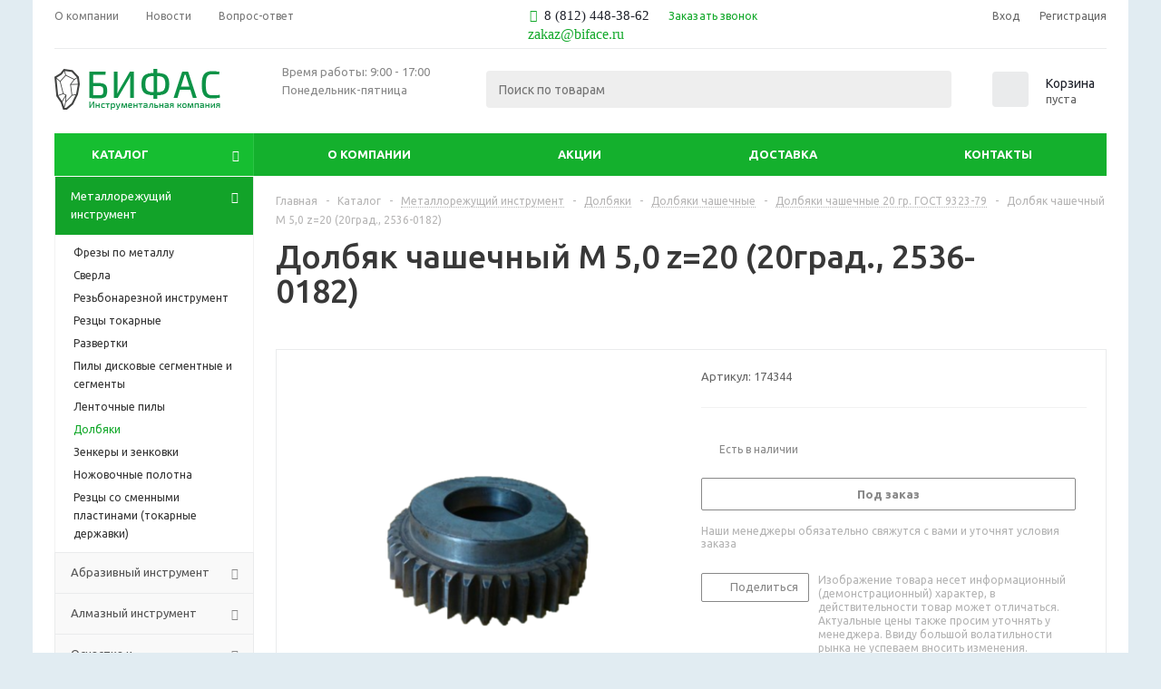

--- FILE ---
content_type: text/html; charset=UTF-8
request_url: https://biface.ru/catalog/metallorezhushchiy_instrument/dolbyaki/dolbyaki_chashechnye/20_gr_gost_9323_79/8244/
body_size: 32995
content:
<!DOCTYPE html>
<html xmlns="http://www.w3.org/1999/xhtml" xml:lang="ru" lang="ru" >
<head><link rel="canonical" href="https://biface.ru/catalog/metallorezhushchiy_instrument/dolbyaki/dolbyaki_chashechnye/20_gr_gost_9323_79/8244/" />
<meta name="yandex-verification" content="b18fe0b82df3a360" />
<!-- UIS -->
    <!-- UIS -->
	<title>Долбяк чашечный М 5,0  z=20  (20град., 2536-0182) купить с доставкой по России</title>
	<meta name="viewport" content="initial-scale=1.0, width=device-width" />
	<meta name="HandheldFriendly" content="true" />
	<meta http-equiv="Content-Type" content="text/html; charset=UTF-8" />
<meta name="keywords" content="bifas" />
<meta name="description" content="Купить долбяк чашечный м 5,0  z=20  (20град., 2536-0182) по доступной цене от Российского производителя. Быстрая доставка в любой регион России." />
<script type="text/javascript" data-skip-moving="true">(function(w, d, n) {var cl = "bx-core";var ht = d.documentElement;var htc = ht ? ht.className : undefined;if (htc === undefined || htc.indexOf(cl) !== -1){return;}var ua = n.userAgent;if (/(iPad;)|(iPhone;)/i.test(ua)){cl += " bx-ios";}else if (/Windows/i.test(ua)){cl += ' bx-win';}else if (/Macintosh/i.test(ua)){cl += " bx-mac";}else if (/Linux/i.test(ua) && !/Android/i.test(ua)){cl += " bx-linux";}else if (/Android/i.test(ua)){cl += " bx-android";}cl += (/(ipad|iphone|android|mobile|touch)/i.test(ua) ? " bx-touch" : " bx-no-touch");cl += w.devicePixelRatio && w.devicePixelRatio >= 2? " bx-retina": " bx-no-retina";var ieVersion = -1;if (/AppleWebKit/.test(ua)){cl += " bx-chrome";}else if (/Opera/.test(ua)){cl += " bx-opera";}else if (/Firefox/.test(ua)){cl += " bx-firefox";}ht.className = htc ? htc + " " + cl : cl;})(window, document, navigator);</script>


<link href="/bitrix/js/ui/design-tokens/dist/ui.design-tokens.css?174170500924720" type="text/css"  rel="stylesheet" />
<link href="/bitrix/js/ui/fonts/opensans/ui.font.opensans.css?16643525582555" type="text/css"  rel="stylesheet" />
<link href="/bitrix/js/main/popup/dist/main.popup.bundle.css?174170505429861" type="text/css"  rel="stylesheet" />
<link href="/bitrix/templates/aspro_optimus/components/bitrix/sale.gift.main.products/main/style.css?1661274449663" type="text/css"  rel="stylesheet" />
<link href="/bitrix/templates/aspro_optimus/css/jquery.fancybox.css?167075729616745" type="text/css"  data-template-style="true"  rel="stylesheet" />
<link href="/bitrix/templates/aspro_optimus/css/styles.css?1661274450123351" type="text/css"  data-template-style="true"  rel="stylesheet" />
<link href="/bitrix/templates/aspro_optimus/css/animation/animation_ext.css?16612744504934" type="text/css"  data-template-style="true"  rel="stylesheet" />
<link href="/bitrix/templates/aspro_optimus/css/jquery.mCustomScrollbar.min.css?166127445042839" type="text/css"  data-template-style="true"  rel="stylesheet" />
<link href="/bitrix/templates/aspro_optimus/ajax/ajax.css?1661274449326" type="text/css"  data-template-style="true"  rel="stylesheet" />
<link href="/bitrix/templates/aspro_optimus/styles.css?17418582063804" type="text/css"  data-template-style="true"  rel="stylesheet" />
<link href="/bitrix/templates/aspro_optimus/template_styles.css?1741858206375970" type="text/css"  data-template-style="true"  rel="stylesheet" />
<link href="/bitrix/templates/aspro_optimus/themes/custom_s1/theme.css?175500569733979" type="text/css"  data-template-style="true"  rel="stylesheet" />
<link href="/bitrix/templates/aspro_optimus/bg_color/custom_s1/bgcolors.css?175500569752" type="text/css"  data-template-style="true"  rel="stylesheet" />
<link href="/bitrix/templates/aspro_optimus/css/media.css?1670761614114799" type="text/css"  data-template-style="true"  rel="stylesheet" />
<link href="/bitrix/templates/aspro_optimus/css/fonts/font-awesome/css/font-awesome.min.css?166127445029063" type="text/css"  data-template-style="true"  rel="stylesheet" />
<link href="/bitrix/templates/aspro_optimus/css/print.css?16612744507290" type="text/css"  data-template-style="true"  rel="stylesheet" />
<link href="/bitrix/templates/aspro_optimus/css/custom.css?1717310278981" type="text/css"  data-template-style="true"  rel="stylesheet" />







<script type='text/javascript' data-skip-moving='true'>window['asproRecaptcha'] = {params: {'recaptchaColor':'light','recaptchaLogoShow':'y','recaptchaSize':'normal','recaptchaBadge':'bottomright','recaptchaLang':'ru'},key: '6Ldo3cAhAAAAAI3sqSc-BcVaS3Sb_dLcaQ2wdlnU'};</script>
<script type='text/javascript' data-skip-moving='true'>!function(a,e,r,c,t){function n(r){var c=e.getElementById(r);if(c&&!(c.className.indexOf("g-recaptcha")<0)&&a.grecaptcha&&!c.children.length){var n=grecaptcha.render(r,{sitekey:a[t].key+"",theme:a[t].params.recaptchaColor+"",size:a[t].params.recaptchaSize+"",callback:"onCaptchaVerify"+a[t].params.recaptchaSize,badge:a[t].params.recaptchaBadge});$(c).attr("data-widgetid",n)}}a.onLoadRenderRecaptcha=function(){for(var e in a[c].args)a[c].args.hasOwnProperty(e)&&n(a[c].args[e][0]);a[c]=function(a){n(a)}},a[c]=a[c]||function(){a[c].args=a[c].args||[],a[c].args.push(arguments),function(e,r,c){var n;e.getElementById(c)||(n=e.createElement(r),n.id=c,n.src="//www.google.com/recaptcha/api.js?hl="+a[t].params.recaptchaLang+"&onload=onLoadRenderRecaptcha&render=explicit",e.head.appendChild(n))}(e,r,"recaptchaApiLoader")}}(window,document,"script","renderRecaptchaById","asproRecaptcha");</script>
<script type='text/javascript' data-skip-moving='true'>!function(){var s=function(a){for(var e=a;e;)if("form"===(e=e.parentNode).nodeName.toLowerCase())return e;return null},d=function(a){var e=[],t=null,n=!1;void 0!==a&&(n=null!==a),t=n?a.getElementsByTagName("input"):document.getElementsByName("captcha_word");for(var r=0;r<t.length;r++)"captcha_word"===t[r].name&&e.push(t[r]);return e},l=function(a){for(var e=[],t=a.getElementsByTagName("img"),n=0;n<t.length;n++)(/\/bitrix\/tools\/captcha.php\?(captcha_code|captcha_sid)=[^>]*?/i.test(t[n].src)||"captcha"===t[n].id)&&e.push(t[n]);return e},h=function(a){var e="recaptcha-dynamic-"+(new Date).getTime();if(null!==document.getElementById(e)){for(var t=null;t=Math.floor(65535*Math.random()),null!==document.getElementById(e+t););e+=t}var n=document.createElement("div");n.id=e,n.className="g-recaptcha",n.attributes["data-sitekey"]=window.asproRecaptcha.key,a.parentNode&&(a.parentNode.className+=" recaptcha_text","invisible"==window.asproRecaptcha.params.recaptchaSize&&(a.parentNode.className+=" invisible"),a.parentNode.replaceChild(n,a)),renderRecaptchaById(e)},a=function(){for(var a,e,t,n,r=function(){var a=d(null);if(0===a.length)return[];for(var e=[],t=0;t<a.length;t++){var n=s(a[t]);null!==n&&e.push(n)}return e}(),c=0;c<r.length;c++){var o=r[c],p=d(o);if(0!==p.length){var i=l(o);if(0!==i.length){for(a=0;a<p.length;a++)h(p[a]);for(a=0;a<i.length;a++)t=i[a],void 0,n="[data-uri]",t.attributes.src=n,t.style.display="none","src"in t&&(t.parentNode&&(t.parentNode.className+=" recaptcha_tmp_img"),t.src=n);e=o,"function"==typeof $&&$(e).find(".captcha-row label > span").length&&$(e).find(".captcha-row label > span").html(BX.message("RECAPTCHA_TEXT")+' <span class="star">*</span>')}}}};document.addEventListener?document.addEventListener("DOMNodeInserted",function(){try{return function(){if("undefined"!=typeof renderRecaptchaById)for(var a=document.getElementsByClassName("g-recaptcha"),e=0;e<a.length;e++){var t=a[e];if(0===t.innerHTML.length){var n=t.id;if("string"==typeof n&&0!==n.length){if("function"==typeof $){var r=$(t).closest(".captcha-row");r.length&&(r.addClass(window.asproRecaptcha.params.recaptchaSize+" logo_captcha_"+window.asproRecaptcha.params.recaptchaLogoShow+" "+window.asproRecaptcha.params.recaptchaBadge),r.find(".captcha_image").addClass("recaptcha_tmp_img"),r.find(".captcha_input").addClass("recaptcha_text"),"invisible"!==window.asproRecaptcha.params.recaptchaSize?r.find("input.recaptcha").length||$('<input type="text" class="recaptcha" value="" />').appendTo(r):r.find(".captcha_input").addClass("invisible"))}renderRecaptchaById(n)}}}}(),window.renderRecaptchaById&&window.asproRecaptcha&&window.asproRecaptcha.key?a():console.error("Bad captcha keys or module error"),!0}catch(a){return console.error(a),!0}},!1):console.warn("Your browser does not support dynamic ReCaptcha replacement")}();</script>
<link rel="shortcut icon" href="/include/favicon.ico?1661274456" type="image/x-icon" />
<link rel="apple-touch-icon" sizes="180x180" href="/upload/aspro.optimus/4ac/8g61iwuss4ipgojdbeki6zt4p35ax7s3.png" />
<meta property="og:description" content="Купить долбяк чашечный м 5,0  z=20  (20град., 2536-0182) по доступной цене от Российского производителя. Быстрая доставка в любой регион России." />
<meta property="og:image" content="https://biface.ru:443/upload/iblock/af7/af7254911065a05c6ade84ae404bd0dc.png" />
<link rel="image_src" href="https://biface.ru:443/upload/iblock/af7/af7254911065a05c6ade84ae404bd0dc.png"  />
<meta property="og:title" content="Долбяк чашечный М 5,0  z=20  (20град., 2536-0182) купить с доставкой по России" />
<meta property="og:type" content="website" />
<meta property="og:url" content="https://biface.ru:443/catalog/metallorezhushchiy_instrument/dolbyaki/dolbyaki_chashechnye/20_gr_gost_9323_79/8244/" />

<meta property="og:type" content="website">
<meta property="og:title" content="Инструментальная компания «Бифас»">
<meta property="og:description" content="Компания «Бифас» занимается поставкой металлорежущего инструмента и аксессуаров в любой регион России">
<meta property="og:url" content="https://biface.ru/">
<meta property="og:image" content="http://biface.ru/bitrix/images/drint.hcard/8g61iwuss4ipgojdbeki6zt4p35ax7s3.png">



		
						
				<!--[if gte IE 9]><style type="text/css">.basket_button, .button30, .icon {filter: none;}</style><![endif]-->
	<link href='https://fonts.googleapis.com/css?family=Ubuntu:400,500,700,400italic&subset=latin,cyrillic' rel='stylesheet' type='text/css'>
	<!-- Google Tag Manager -->
	<!-- End Google Tag Manager -->
</head>
<body id="main">
<div class="modal-form"></div>
  <div itemscope itemtype="https://schema.org/WebSite">
    <meta itemprop="url" content="https://biface.ru/"/>
    <meta itemprop="name" content="Biface"/>
  </div>
	<!-- Google Tag Manager (noscript) -->
	<noscript><iframe src="https://www.googletagmanager.com/ns.html?id=GTM-NXMGPDV"
		height="0" width="0" style="display:none;visibility:hidden"></iframe></noscript>
		<!-- End Google Tag Manager (noscript) -->
		<!-- Yandex.Metrika counter -->
				<noscript><div><img src="https://mc.yandex.ru/watch/53742769" style="position:absolute; left:-9999px;" alt="" /></div></noscript>
		<!-- /Yandex.Metrika counter -->
		<div id="panel"></div>
																		<div class="wrapper catalog_page with_fast_view  basket_normal colored banner_auto">
			<div class="header_wrap ">
									<div class="top-h-row">
						<div class="wrapper_inner">
							<div class="top_inner">
								<div class="content_menu">
										<ul class="menu topest">
					<li  >
				<a href="/company/"><span>О компании</span></a>
			</li>
					<li  >
				<a href="/company/news/"><span>Новости</span></a>
			</li>
					<li  >
				<a href="/info/faq/"><span>Вопрос-ответ</span></a>
			</li>
				<li class="more hidden">
			<span>...</span>
			<ul class="dropdown"></ul>
		</li>
	</ul>
								</div>
								<div class="phones">



									<div class="phone_block">
										<span class="phone_wrap">
											<span class="icons fa fa-phone"></span>
											<span class="phone_text">
												<a href="tel:8 (812) 448-38-62" rel="nofollow"><span style="font-family: Georgia, serif; font-size: 11pt;">8 (812) 448-38-62</span></a>											</span>
										</span>
										<span class="order_wrap_btn">
											<span class="callback_btn">Заказать звонок</span>
										</span>

									</div>
				<div class="value">
					 <a rel="nofollow" href="mailto:zakaz@biface.ru"><span style="font-family: Georgia, serif; font-size: 12pt;">zakaz@biface.ru</span></a>				</div>
								</div>

								<div class="h-user-block" id="personal_block">
									<form id="auth_params" action="/ajax/show_personal_block.php">
	<input type="hidden" name="REGISTER_URL" value="/auth/registration/" />
	<input type="hidden" name="FORGOT_PASSWORD_URL" value="/auth/forgot-password/" />
	<input type="hidden" name="PROFILE_URL" value="/personal/" />
	<input type="hidden" name="SHOW_ERRORS" value="Y" />
</form>
<!--'start_frame_cache_iIjGFB'-->	<div class="module-enter no-have-user">
		<!--noindex-->
			<a class="avtorization-call icon" rel="nofollow" href="/auth/"><span>Вход</span></a>
			<a class="register" rel="nofollow" href="/auth/registration/"><span>Регистрация</span></a>
		<!--/noindex-->
	</div>
<!--'end_frame_cache_iIjGFB'-->								</div>
								<div class="clearfix"></div>
							</div>
						</div>
					</div>
										<header id="header">
						<div class="wrapper_inner">
							<div class="top_br"></div>
							<table class="middle-h-row">
								<tr>
									<td class="logo_wrapp">
										<div class="logo nofill_n">
													<a href="/"><img src="/upload/aspro.optimus/6df/6df279e93c67c5777e6a048563f05342.png" alt="bifas company" title="bifas company" /></a>
											</div>
									</td>
									<td class="text_wrapp">
										<div class="slogan">
											Время работы: 9:00 - 17:00 <br>
 Понедельник-пятница<br>
 <br>										</div>
									</td>
									<td  class="center_block">
										<div class="search">
												<div id="title-search" class="stitle_form">
		<form action="/catalog/">
			<div class="form-control1 bg">
				<input id="title-searchs-input" type="text" name="q" value="" size="40" class="text small_block" maxlength="100" autocomplete="off" placeholder="Поиск по товарам" /><input name="s" type="submit" value="Поиск" class="button icon" />
			</div>
		</form>
	</div>

										</div>
									</td>
									<td class="basket_wrapp">
																					<div class="wrapp_all_icons">
												<div class="header-compare-block icon_block iblock" id="compare_line" >
													<!--'start_frame_cache_header-compare-block'--><!--'end_frame_cache_header-compare-block'-->												</div>
												<div class="header-cart" id="basket_line">
														<div class="basket_fly">
		<div class="opener">
			<div title="" data-type="AnDelCanBuy" class="basket_count small clicked empty">
				<a href="/basket/"></a>
				<div class="wraps_icon_block basket">
					<div class="count empty_items">
						<span>
							<span class="items">
								<span>0</span>
							</span>
						</span>
					</div>
				</div>
			</div>
			<div title="" data-type="DelDelCanBuy" class="wish_count small clicked empty">
				<a href="/basket/"></a>
				<div class="wraps_icon_block delay">
					<div class="count empty_items">
						<span>
							<span class="items">
								<span>0</span>
							</span>
						</span>
					</div>
				</div>
			</div>
			<div title="Сравнение товаров" class="compare_count small">
				<a href="/catalog/compare.php"></a>
				<div id="compare_fly" class="wraps_icon_block compare">
					<div class="count empty_items">
						<span>
							<span class="items">
								<span>0</span>
							</span>
						</span>
					</div>
				</div>
			</div>
			<div title="Вход\регистрация" class="user_block small">
				<a href="/auth/"></a>
				<div class="wraps_icon_block no_img user_reg"></div>
			</div>
		</div>
		<div class="basket_sort">
			<span class="basket_title">Корзина заказа</span>
		</div>
	</div>
	<!--'start_frame_cache_header-cart'-->		            														<!--'end_frame_cache_header-cart'-->												</div>
											</div>
																							<div class="clearfix"></div>
											</td>
										</tr>
									</table>
								</div>
								<div class="catalog_menu menu_colored">
									<div class="wrapper_inner">
										<div class="wrapper_middle_menu wrap_menu">
											<ul class="menu adaptive">
												<li class="menu_opener"><div class="text">
													Меню												</div></li>
											</ul>
											<div class="catalog_menu_ext">
															<ul class="menu top menu_top_block catalogfirst">
					<li class="catalog icons_fa has-child current">
				<a class="parent" href="/catalog/" >Каталог</a>
									<ul class="dropdown">
													<li class="full has-child  current opened  m_line v_bottom">
								<a class="icons_fa parent" href="/catalog/metallorezhushchiy_instrument/">Металлорежущий инструмент<div class="toggle_block"></div></a>
																	<ul class="dropdown">
																					<li class="menu_item  ">
																								<a class="section dark_link" href="/catalog/metallorezhushchiy_instrument/freza_po_metallu/"><span>Фрезы по металлу</span></a>
																								<div class="clearfix"></div>
											</li>
																					<li class="menu_item  ">
																								<a class="section dark_link" href="/catalog/metallorezhushchiy_instrument/sverla/"><span>Сверла</span></a>
																								<div class="clearfix"></div>
											</li>
																					<li class="menu_item  ">
																								<a class="section dark_link" href="/catalog/metallorezhushchiy_instrument/rezbonareznoy_instrument/"><span>Резьбонарезной инструмент</span></a>
																								<div class="clearfix"></div>
											</li>
																					<li class="menu_item  ">
																								<a class="section dark_link" href="/catalog/metallorezhushchiy_instrument/reztsy_tokarnye/"><span>Резцы токарные</span></a>
																								<div class="clearfix"></div>
											</li>
																					<li class="menu_item  ">
																								<a class="section dark_link" href="/catalog/metallorezhushchiy_instrument/razvertki/"><span>Развертки</span></a>
																								<div class="clearfix"></div>
											</li>
																					<li class="menu_item  ">
																								<a class="section dark_link" href="/catalog/metallorezhushchiy_instrument/pily_diskovye_segmentnye_i_segmenty/"><span>Пилы дисковые сегментные и сегменты</span></a>
																								<div class="clearfix"></div>
											</li>
																					<li class="menu_item  ">
																								<a class="section dark_link" href="/catalog/metallorezhushchiy_instrument/lentochnye_pily/"><span>Ленточные пилы</span></a>
																								<div class="clearfix"></div>
											</li>
																					<li class="menu_item  current  ">
																								<a class="section dark_link" href="/catalog/metallorezhushchiy_instrument/dolbyaki/"><span>Долбяки</span></a>
																								<div class="clearfix"></div>
											</li>
																					<li class="menu_item  ">
																								<a class="section dark_link" href="/catalog/metallorezhushchiy_instrument/zenker_i_zenkovka/"><span>Зенкеры и зенковки</span></a>
																								<div class="clearfix"></div>
											</li>
																					<li class="menu_item  ">
																								<a class="section dark_link" href="/catalog/metallorezhushchiy_instrument/nozhovochnye_polotna/"><span>Ножовочные полотна</span></a>
																								<div class="clearfix"></div>
											</li>
																					<li class="menu_item  ">
																								<a class="section dark_link" href="/catalog/metallorezhushchiy_instrument/tverdosplavnye_plastiny/"><span>Резцы со сменными пластинами (токарные державки)</span></a>
																								<div class="clearfix"></div>
											</li>
																			</ul>
															</li>
													<li class="full has-child  m_line v_bottom">
								<a class="icons_fa parent" href="/catalog/abrazivnyy_instrument/">Абразивный инструмент<div class="toggle_block"></div></a>
																	<ul class="dropdown">
																					<li class="menu_item  ">
																								<a class="section dark_link" href="/catalog/abrazivnyy_instrument/abrazivnye_krugi/"><span>Абразивные круги</span></a>
																								<div class="clearfix"></div>
											</li>
																					<li class="menu_item  ">
																								<a class="section dark_link" href="/catalog/abrazivnyy_instrument/shkurka_shlifovalnaya/"><span>Шкурки шлифовальные</span></a>
																								<div class="clearfix"></div>
											</li>
																					<li class="menu_item  ">
																								<a class="section dark_link" href="/catalog/abrazivnyy_instrument/sharoshki_dlya_pravki_abrazivnykh_krugov/"><span>Шарошки для правки абразивных кругов</span></a>
																								<div class="clearfix"></div>
											</li>
																					<li class="menu_item  ">
																								<a class="section dark_link" href="/catalog/abrazivnyy_instrument/pasta_goi/"><span>Пасты ГОИ</span></a>
																								<div class="clearfix"></div>
											</li>
																			</ul>
															</li>
													<li class="full has-child  m_line v_bottom">
								<a class="icons_fa parent" href="/catalog/almaznyy_instrument/">Алмазный инструмент<div class="toggle_block"></div></a>
																	<ul class="dropdown">
																					<li class="menu_item  ">
																								<a class="section dark_link" href="/catalog/almaznyy_instrument/almaznye_diski/"><span>Алмазные диски</span></a>
																								<div class="clearfix"></div>
											</li>
																					<li class="menu_item  ">
																								<a class="section dark_link" href="/catalog/almaznyy_instrument/almaznye_karandashi/"><span>Алмазные карандаши</span></a>
																								<div class="clearfix"></div>
											</li>
																					<li class="menu_item  ">
																								<a class="section dark_link" href="/catalog/almaznyy_instrument/almaznye_krugi_dlya_zatochki_instrumenta/"><span>Алмазные круги для заточки инструмента</span></a>
																								<div class="clearfix"></div>
											</li>
																			</ul>
															</li>
													<li class="full has-child  m_line v_bottom">
								<a class="icons_fa parent" href="/catalog/osnastka_i_prisposobleniya/">Оснастка и приспособления<div class="toggle_block"></div></a>
																	<ul class="dropdown">
																					<li class="menu_item  ">
																								<a class="section dark_link" href="/catalog/osnastka_i_prisposobleniya/vtulki_perekhodnye/"><span>Втулки и оправки</span></a>
																								<div class="clearfix"></div>
											</li>
																					<li class="menu_item  ">
																								<a class="section dark_link" href="/catalog/osnastka_i_prisposobleniya/tiski/"><span>Тиски</span></a>
																								<div class="clearfix"></div>
											</li>
																					<li class="menu_item  ">
																								<a class="section dark_link" href="/catalog/osnastka_i_prisposobleniya/patrony_sverlilnye_i_soputstvuyushchaya_osnastka/"><span>Патроны сверлильные и сопутствующая оснастка</span></a>
																								<div class="clearfix"></div>
											</li>
																					<li class="menu_item  ">
																								<a class="section dark_link" href="/catalog/osnastka_i_prisposobleniya/tsentra_vrashchayushchiesya_i_upornye/"><span>Центра вращающиеся и упорные</span></a>
																								<div class="clearfix"></div>
											</li>
																					<li class="menu_item  ">
																								<a class="section dark_link" href="/catalog/osnastka_i_prisposobleniya/patrony_tsangovye_i_tsangi/"><span>Патроны цанговые и цанги</span></a>
																								<div class="clearfix"></div>
											</li>
																					<li class="menu_item  ">
																								<a class="section dark_link" href="/catalog/osnastka_i_prisposobleniya/patrony_tokarnye/"><span>Патроны токарные</span></a>
																								<div class="clearfix"></div>
											</li>
																			</ul>
															</li>
													<li class="full has-child  m_line v_bottom">
								<a class="icons_fa parent" href="/catalog/slesarnyy_i_stolyarnyy_instrument/">Слесарный и столярный инструмент<div class="toggle_block"></div></a>
																	<ul class="dropdown">
																					<li class="menu_item  ">
																								<a class="section dark_link" href="/catalog/slesarnyy_i_stolyarnyy_instrument/zubilo_kerner_chertilka/"><span>Зубило, кернер, чертилка</span></a>
																								<div class="clearfix"></div>
											</li>
																					<li class="menu_item  ">
																								<a class="section dark_link" href="/catalog/slesarnyy_i_stolyarnyy_instrument/napilniki_nadfili/"><span>Напильники, надфили</span></a>
																								<div class="clearfix"></div>
											</li>
																					<li class="menu_item  ">
																								<a class="section dark_link" href="/catalog/slesarnyy_i_stolyarnyy_instrument/kleyma/"><span>Клейма</span></a>
																								<div class="clearfix"></div>
											</li>
																					<li class="menu_item  ">
																								<a class="section dark_link" href="/catalog/slesarnyy_i_stolyarnyy_instrument/molotki_kuvaldy_kiyanki/"><span>Молотки, кувалды, киянки</span></a>
																								<div class="clearfix"></div>
											</li>
																					<li class="menu_item  ">
																								<a class="section dark_link" href="/catalog/slesarnyy_i_stolyarnyy_instrument/otvertki_bity/"><span>Отвертки, биты</span></a>
																								<div class="clearfix"></div>
											</li>
																					<li class="menu_item  ">
																								<a class="section dark_link" href="/catalog/slesarnyy_i_stolyarnyy_instrument/kleshchi_kusachki_ploskogubtsy/"><span>Клещи, кусачки, плоскогубцы</span></a>
																								<div class="clearfix"></div>
											</li>
																					<li class="menu_item  ">
																								<a class="section dark_link" href="/catalog/slesarnyy_i_stolyarnyy_instrument/nozhnitsy_po_metallu_armature/"><span>Ножницы по металлу, арматуре</span></a>
																								<div class="clearfix"></div>
											</li>
																					<li class="menu_item  ">
																								<a class="section dark_link" href="/catalog/slesarnyy_i_stolyarnyy_instrument/kordshchetki/"><span>Кордщетки</span></a>
																								<div class="clearfix"></div>
											</li>
																					<li class="menu_item  ">
																								<a class="section dark_link" href="/catalog/slesarnyy_i_stolyarnyy_instrument/nabory_instrumenta/"><span>Наборы инструмента</span></a>
																								<div class="clearfix"></div>
											</li>
																			</ul>
															</li>
													<li class="full has-child  m_line v_bottom">
								<a class="icons_fa parent" href="/catalog/klyuchi/">Ключи<div class="toggle_block"></div></a>
																	<ul class="dropdown">
																					<li class="menu_item  ">
																								<a class="section dark_link" href="/catalog/klyuchi/rozhkovye/"><span>Рожковые ключи</span></a>
																								<div class="clearfix"></div>
											</li>
																					<li class="menu_item  ">
																								<a class="section dark_link" href="/catalog/klyuchi/nakidnye/"><span>Накидные ключи</span></a>
																								<div class="clearfix"></div>
											</li>
																					<li class="menu_item  ">
																								<a class="section dark_link" href="/catalog/klyuchi/kombinirovannye/"><span>Комбинированные ключи</span></a>
																								<div class="clearfix"></div>
											</li>
																					<li class="menu_item  ">
																								<a class="section dark_link" href="/catalog/klyuchi/trubnye_ktr/"><span>Трубные ключи КТР</span></a>
																								<div class="clearfix"></div>
											</li>
																					<li class="menu_item  ">
																								<a class="section dark_link" href="/catalog/klyuchi/razvodnye/"><span>Разводные ключи</span></a>
																								<div class="clearfix"></div>
											</li>
																					<li class="menu_item  ">
																								<a class="section dark_link" href="/catalog/klyuchi/tortsevye/"><span>Торцевые ключи</span></a>
																								<div class="clearfix"></div>
											</li>
																					<li class="menu_item  ">
																								<a class="section dark_link" href="/catalog/klyuchi/golovki_tortsevye_i_soputstvuyushchaya_osnastka/"><span>Головки торцевые и сопутствующая оснастка</span></a>
																								<div class="clearfix"></div>
											</li>
																			</ul>
															</li>
													<li class="full has-child  m_line v_bottom">
								<a class="icons_fa parent" href="/catalog/izmeritelnyy_instrument/">Измерительный инструмент<div class="toggle_block"></div></a>
																	<ul class="dropdown">
																					<li class="menu_item  ">
																								<a class="section dark_link" href="/catalog/izmeritelnyy_instrument/indikatory/"><span>Индикаторы</span></a>
																								<div class="clearfix"></div>
											</li>
																					<li class="menu_item  ">
																								<a class="section dark_link" href="/catalog/izmeritelnyy_instrument/kontsevye_mery_dliny_gost_9038_90/"><span>Концевые меры длины ГОСТ 9038-90</span></a>
																								<div class="clearfix"></div>
											</li>
																					<li class="menu_item  ">
																								<a class="section dark_link" href="/catalog/izmeritelnyy_instrument/mikrometry_gost_6507_90/"><span>Микрометры ГОСТ 6507-90</span></a>
																								<div class="clearfix"></div>
											</li>
																					<li class="menu_item  ">
																								<a class="section dark_link" href="/catalog/izmeritelnyy_instrument/nutromery/"><span>Нутромеры</span></a>
																								<div class="clearfix"></div>
											</li>
																					<li class="menu_item  ">
																								<a class="section dark_link" href="/catalog/izmeritelnyy_instrument/glubinomery/"><span>Глубиномеры</span></a>
																								<div class="clearfix"></div>
											</li>
																					<li class="menu_item  ">
																								<a class="section dark_link" href="/catalog/izmeritelnyy_instrument/uglomery_stoiki_i_shtativy/"><span>Угломеры, стоики и штативы</span></a>
																								<div class="clearfix"></div>
											</li>
																					<li class="menu_item  ">
																								<a class="section dark_link" href="/catalog/izmeritelnyy_instrument/ugolniki/"><span>Угольники</span></a>
																								<div class="clearfix"></div>
											</li>
																					<li class="menu_item  ">
																								<a class="section dark_link" href="/catalog/izmeritelnyy_instrument/urovni/"><span>Уровни</span></a>
																								<div class="clearfix"></div>
											</li>
																					<li class="menu_item  ">
																								<a class="section dark_link" href="/catalog/izmeritelnyy_instrument/nabory_shchupov_shablonov_rezbomerov/"><span>Наборы щупов, шаблонов, резьбомеров</span></a>
																								<div class="clearfix"></div>
											</li>
																					<li class="menu_item  ">
																								<a class="section dark_link" href="/catalog/izmeritelnyy_instrument/ruletki_lineyki/"><span>Рулетки, линейки</span></a>
																								<div class="clearfix"></div>
											</li>
																					<li class="menu_item  ">
																								<a class="section dark_link" href="/catalog/izmeritelnyy_instrument/shtangenglubinomery/"><span>Штангенглубиномеры</span></a>
																								<div class="clearfix"></div>
											</li>
																					<li class="menu_item  ">
																								<a class="section dark_link" href="/catalog/izmeritelnyy_instrument/shtangenreysmasy/"><span>Штангенрейсмасы</span></a>
																								<div class="clearfix"></div>
											</li>
																					<li class="menu_item  ">
																								<a class="section dark_link" href="/catalog/izmeritelnyy_instrument/shtangentsirkuli/"><span>Штангенциркули</span></a>
																								<div class="clearfix"></div>
											</li>
																					<li class="menu_item  ">
																								<a class="section dark_link" href="/catalog/izmeritelnyy_instrument/plity_poverochnye_i_razmetochnye/"><span>Плиты поверочные и разметочные</span></a>
																								<div class="clearfix"></div>
											</li>
																			</ul>
															</li>
													<li class="full has-child  m_line v_bottom">
								<a class="icons_fa parent" href="/catalog/metizy/">Метизы<div class="toggle_block"></div></a>
																	<ul class="dropdown">
																					<li class="menu_item  ">
																								<a class="section dark_link" href="/catalog/metizy/ankera/"><span>Анкера</span></a>
																								<div class="clearfix"></div>
											</li>
																			</ul>
															</li>
											</ul>
							</li>
			</ul>
											</div>
											<div class="inc_menu">
														<ul class="menu top menu_top_block catalogfirst visible_on_ready">
					<li class="  has-child">
				<a class="icons_fa parent" href="/company/" >О компании</a>
									<ul class="dropdown">
													<li class=" ">
								<a class="" href="/company/news/">Новости</a>
															</li>
													<li class=" ">
								<a class="" href="/company/staff/">Сотрудники</a>
															</li>
													<li class=" ">
								<a class="" href="/company/privacypolicy"> Политика конфиденциальности</a>
															</li>
													<li class=" ">
								<a class="" href="/company/soglasie">Согласие посетителя сайта на обработку персональных данных</a>
															</li>
											</ul>
							</li>
					<li class="  ">
				<a class="" href="/sale/" >Акции</a>
							</li>
					<li class="  ">
				<a class="" href="/help/delivery/" >Доставка</a>
							</li>
					<li class="  ">
				<a class="" href="/contacts/" >Контакты</a>
							</li>
				<li class="more">
			<a href="javascript:;" rel="nofollow"></a>
			<ul class="dropdown"></ul>
		</li>
	</ul>
	<div class="mobile_menu_wrapper">
		<ul class="mobile_menu">
							<li class="icons_fa has-child current">
					<a class="dark_link parent" href="/catalog/" >Каталог</a>
											<div class="toggle_mobile_menu"></div>
						<ul class="dropdown">
															<li class="full  current ">
									<a class="icons_fa parent" href="/catalog/metallorezhushchiy_instrument/">Металлорежущий инструмент</a>
								</li>
															<li class="full ">
									<a class="icons_fa parent" href="/catalog/abrazivnyy_instrument/">Абразивный инструмент</a>
								</li>
															<li class="full ">
									<a class="icons_fa parent" href="/catalog/almaznyy_instrument/">Алмазный инструмент</a>
								</li>
															<li class="full ">
									<a class="icons_fa parent" href="/catalog/osnastka_i_prisposobleniya/">Оснастка и приспособления</a>
								</li>
															<li class="full ">
									<a class="icons_fa parent" href="/catalog/slesarnyy_i_stolyarnyy_instrument/">Слесарный и столярный инструмент</a>
								</li>
															<li class="full ">
									<a class="icons_fa parent" href="/catalog/klyuchi/">Ключи</a>
								</li>
															<li class="full ">
									<a class="icons_fa parent" href="/catalog/izmeritelnyy_instrument/">Измерительный инструмент</a>
								</li>
															<li class="full ">
									<a class="icons_fa parent" href="/catalog/metizy/">Метизы</a>
								</li>
													</ul>
									</li>
							<li class="icons_fa has-child ">
					<a class="dark_link parent" href="/company/" >О компании</a>
											<div class="toggle_mobile_menu"></div>
						<ul class="dropdown">
															<li class="full ">
									<a class="icons_fa " href="/company/news/">Новости</a>
								</li>
															<li class="full ">
									<a class="icons_fa " href="/company/staff/">Сотрудники</a>
								</li>
															<li class="full ">
									<a class="icons_fa " href="/company/privacypolicy"> Политика конфиденциальности</a>
								</li>
															<li class="full ">
									<a class="icons_fa " href="/company/soglasie">Согласие посетителя сайта на обработку персональных данных</a>
								</li>
													</ul>
									</li>
							<li class="icons_fa  ">
					<a class="dark_link " href="/sale/" >Акции</a>
									</li>
							<li class="icons_fa  ">
					<a class="dark_link " href="/help/delivery/" >Доставка</a>
									</li>
							<li class="icons_fa  ">
					<a class="dark_link " href="/contacts/" >Контакты</a>
									</li>
						<li class="search">
				<div class="search-input-div">
					<input class="search-input" type="text" autocomplete="off" maxlength="50" size="40" placeholder="Поиск" value="" name="q">
				</div>
				<div class="search-button-div">
					<button class="button btn-search btn-default" value="Найти" name="s" type="submit">Найти</button>
				</div>
			</li>
		</ul>
	</div>
											</div>
										</div>
									</div>
								</div>
							</header>
						</div>
						<div class="wraps" id="content">
							<div class="wrapper_inner  ">
																										<div class="left_block">
										
						<div class="menu_top_block catalog_block">
		<ul class="menu dropdown">
							<li class="full has-child current opened m_line v_bottom">
					<a class="icons_fa parent" href="/catalog/metallorezhushchiy_instrument/" >Металлорежущий инструмент<div class="toggle_block"></div></a>
											<ul class="dropdown">
															<li class="  ">
																		<a class="section dark_link" href="/catalog/metallorezhushchiy_instrument/freza_po_metallu/"><span>Фрезы по металлу</span></a>
																		<div class="clearfix"></div>
								</li>
															<li class="  ">
																		<a class="section dark_link" href="/catalog/metallorezhushchiy_instrument/sverla/"><span>Сверла</span></a>
																		<div class="clearfix"></div>
								</li>
															<li class="  ">
																		<a class="section dark_link" href="/catalog/metallorezhushchiy_instrument/rezbonareznoy_instrument/"><span>Резьбонарезной инструмент</span></a>
																		<div class="clearfix"></div>
								</li>
															<li class="  ">
																		<a class="section dark_link" href="/catalog/metallorezhushchiy_instrument/reztsy_tokarnye/"><span>Резцы токарные</span></a>
																		<div class="clearfix"></div>
								</li>
															<li class="  ">
																		<a class="section dark_link" href="/catalog/metallorezhushchiy_instrument/razvertki/"><span>Развертки</span></a>
																		<div class="clearfix"></div>
								</li>
															<li class="  ">
																		<a class="section dark_link" href="/catalog/metallorezhushchiy_instrument/pily_diskovye_segmentnye_i_segmenty/"><span>Пилы дисковые сегментные и сегменты</span></a>
																		<div class="clearfix"></div>
								</li>
															<li class="  ">
																		<a class="section dark_link" href="/catalog/metallorezhushchiy_instrument/lentochnye_pily/"><span>Ленточные пилы</span></a>
																		<div class="clearfix"></div>
								</li>
															<li class="  current  ">
																		<a class="section dark_link" href="/catalog/metallorezhushchiy_instrument/dolbyaki/"><span>Долбяки</span></a>
																		<div class="clearfix"></div>
								</li>
															<li class="  ">
																		<a class="section dark_link" href="/catalog/metallorezhushchiy_instrument/zenker_i_zenkovka/"><span>Зенкеры и зенковки</span></a>
																		<div class="clearfix"></div>
								</li>
															<li class="  ">
																		<a class="section dark_link" href="/catalog/metallorezhushchiy_instrument/nozhovochnye_polotna/"><span>Ножовочные полотна</span></a>
																		<div class="clearfix"></div>
								</li>
															<li class="  ">
																		<a class="section dark_link" href="/catalog/metallorezhushchiy_instrument/tverdosplavnye_plastiny/"><span>Резцы со сменными пластинами (токарные державки)</span></a>
																		<div class="clearfix"></div>
								</li>
													</ul>
									</li>
							<li class="full has-child  m_line v_bottom">
					<a class="icons_fa parent" href="/catalog/abrazivnyy_instrument/" >Абразивный инструмент<div class="toggle_block"></div></a>
											<ul class="dropdown">
															<li class="  ">
																		<a class="section dark_link" href="/catalog/abrazivnyy_instrument/abrazivnye_krugi/"><span>Абразивные круги</span></a>
																		<div class="clearfix"></div>
								</li>
															<li class="  ">
																		<a class="section dark_link" href="/catalog/abrazivnyy_instrument/shkurka_shlifovalnaya/"><span>Шкурки шлифовальные</span></a>
																		<div class="clearfix"></div>
								</li>
															<li class="  ">
																		<a class="section dark_link" href="/catalog/abrazivnyy_instrument/sharoshki_dlya_pravki_abrazivnykh_krugov/"><span>Шарошки для правки абразивных кругов</span></a>
																		<div class="clearfix"></div>
								</li>
															<li class="  ">
																		<a class="section dark_link" href="/catalog/abrazivnyy_instrument/pasta_goi/"><span>Пасты ГОИ</span></a>
																		<div class="clearfix"></div>
								</li>
													</ul>
									</li>
							<li class="full has-child  m_line v_bottom">
					<a class="icons_fa parent" href="/catalog/almaznyy_instrument/" >Алмазный инструмент<div class="toggle_block"></div></a>
											<ul class="dropdown">
															<li class="  ">
																		<a class="section dark_link" href="/catalog/almaznyy_instrument/almaznye_diski/"><span>Алмазные диски</span></a>
																		<div class="clearfix"></div>
								</li>
															<li class="  ">
																		<a class="section dark_link" href="/catalog/almaznyy_instrument/almaznye_karandashi/"><span>Алмазные карандаши</span></a>
																		<div class="clearfix"></div>
								</li>
															<li class="  ">
																		<a class="section dark_link" href="/catalog/almaznyy_instrument/almaznye_krugi_dlya_zatochki_instrumenta/"><span>Алмазные круги для заточки инструмента</span></a>
																		<div class="clearfix"></div>
								</li>
													</ul>
									</li>
							<li class="full has-child  m_line v_bottom">
					<a class="icons_fa parent" href="/catalog/osnastka_i_prisposobleniya/" >Оснастка и приспособления<div class="toggle_block"></div></a>
											<ul class="dropdown">
															<li class="  ">
																		<a class="section dark_link" href="/catalog/osnastka_i_prisposobleniya/vtulki_perekhodnye/"><span>Втулки и оправки</span></a>
																		<div class="clearfix"></div>
								</li>
															<li class="  ">
																		<a class="section dark_link" href="/catalog/osnastka_i_prisposobleniya/tiski/"><span>Тиски</span></a>
																		<div class="clearfix"></div>
								</li>
															<li class="  ">
																		<a class="section dark_link" href="/catalog/osnastka_i_prisposobleniya/patrony_sverlilnye_i_soputstvuyushchaya_osnastka/"><span>Патроны сверлильные и сопутствующая оснастка</span></a>
																		<div class="clearfix"></div>
								</li>
															<li class="  ">
																		<a class="section dark_link" href="/catalog/osnastka_i_prisposobleniya/tsentra_vrashchayushchiesya_i_upornye/"><span>Центра вращающиеся и упорные</span></a>
																		<div class="clearfix"></div>
								</li>
															<li class="  ">
																		<a class="section dark_link" href="/catalog/osnastka_i_prisposobleniya/patrony_tsangovye_i_tsangi/"><span>Патроны цанговые и цанги</span></a>
																		<div class="clearfix"></div>
								</li>
															<li class="  ">
																		<a class="section dark_link" href="/catalog/osnastka_i_prisposobleniya/patrony_tokarnye/"><span>Патроны токарные</span></a>
																		<div class="clearfix"></div>
								</li>
													</ul>
									</li>
							<li class="full has-child  m_line v_bottom">
					<a class="icons_fa parent" href="/catalog/slesarnyy_i_stolyarnyy_instrument/" >Слесарный и столярный инструмент<div class="toggle_block"></div></a>
											<ul class="dropdown">
															<li class="  ">
																		<a class="section dark_link" href="/catalog/slesarnyy_i_stolyarnyy_instrument/zubilo_kerner_chertilka/"><span>Зубило, кернер, чертилка</span></a>
																		<div class="clearfix"></div>
								</li>
															<li class="  ">
																		<a class="section dark_link" href="/catalog/slesarnyy_i_stolyarnyy_instrument/napilniki_nadfili/"><span>Напильники, надфили</span></a>
																		<div class="clearfix"></div>
								</li>
															<li class="  ">
																		<a class="section dark_link" href="/catalog/slesarnyy_i_stolyarnyy_instrument/kleyma/"><span>Клейма</span></a>
																		<div class="clearfix"></div>
								</li>
															<li class="  ">
																		<a class="section dark_link" href="/catalog/slesarnyy_i_stolyarnyy_instrument/molotki_kuvaldy_kiyanki/"><span>Молотки, кувалды, киянки</span></a>
																		<div class="clearfix"></div>
								</li>
															<li class="  ">
																		<a class="section dark_link" href="/catalog/slesarnyy_i_stolyarnyy_instrument/otvertki_bity/"><span>Отвертки, биты</span></a>
																		<div class="clearfix"></div>
								</li>
															<li class="  ">
																		<a class="section dark_link" href="/catalog/slesarnyy_i_stolyarnyy_instrument/kleshchi_kusachki_ploskogubtsy/"><span>Клещи, кусачки, плоскогубцы</span></a>
																		<div class="clearfix"></div>
								</li>
															<li class="  ">
																		<a class="section dark_link" href="/catalog/slesarnyy_i_stolyarnyy_instrument/nozhnitsy_po_metallu_armature/"><span>Ножницы по металлу, арматуре</span></a>
																		<div class="clearfix"></div>
								</li>
															<li class="  ">
																		<a class="section dark_link" href="/catalog/slesarnyy_i_stolyarnyy_instrument/kordshchetki/"><span>Кордщетки</span></a>
																		<div class="clearfix"></div>
								</li>
															<li class="  ">
																		<a class="section dark_link" href="/catalog/slesarnyy_i_stolyarnyy_instrument/nabory_instrumenta/"><span>Наборы инструмента</span></a>
																		<div class="clearfix"></div>
								</li>
													</ul>
									</li>
							<li class="full has-child  m_line v_bottom">
					<a class="icons_fa parent" href="/catalog/klyuchi/" >Ключи<div class="toggle_block"></div></a>
											<ul class="dropdown">
															<li class="  ">
																		<a class="section dark_link" href="/catalog/klyuchi/rozhkovye/"><span>Рожковые ключи</span></a>
																		<div class="clearfix"></div>
								</li>
															<li class="  ">
																		<a class="section dark_link" href="/catalog/klyuchi/nakidnye/"><span>Накидные ключи</span></a>
																		<div class="clearfix"></div>
								</li>
															<li class="  ">
																		<a class="section dark_link" href="/catalog/klyuchi/kombinirovannye/"><span>Комбинированные ключи</span></a>
																		<div class="clearfix"></div>
								</li>
															<li class="  ">
																		<a class="section dark_link" href="/catalog/klyuchi/trubnye_ktr/"><span>Трубные ключи КТР</span></a>
																		<div class="clearfix"></div>
								</li>
															<li class="  ">
																		<a class="section dark_link" href="/catalog/klyuchi/razvodnye/"><span>Разводные ключи</span></a>
																		<div class="clearfix"></div>
								</li>
															<li class="  ">
																		<a class="section dark_link" href="/catalog/klyuchi/tortsevye/"><span>Торцевые ключи</span></a>
																		<div class="clearfix"></div>
								</li>
															<li class="  ">
																		<a class="section dark_link" href="/catalog/klyuchi/golovki_tortsevye_i_soputstvuyushchaya_osnastka/"><span>Головки торцевые и сопутствующая оснастка</span></a>
																		<div class="clearfix"></div>
								</li>
													</ul>
									</li>
							<li class="full has-child  m_line v_bottom">
					<a class="icons_fa parent" href="/catalog/izmeritelnyy_instrument/" >Измерительный инструмент<div class="toggle_block"></div></a>
											<ul class="dropdown">
															<li class="  ">
																		<a class="section dark_link" href="/catalog/izmeritelnyy_instrument/indikatory/"><span>Индикаторы</span></a>
																		<div class="clearfix"></div>
								</li>
															<li class="  ">
																		<a class="section dark_link" href="/catalog/izmeritelnyy_instrument/kontsevye_mery_dliny_gost_9038_90/"><span>Концевые меры длины ГОСТ 9038-90</span></a>
																		<div class="clearfix"></div>
								</li>
															<li class="  ">
																		<a class="section dark_link" href="/catalog/izmeritelnyy_instrument/mikrometry_gost_6507_90/"><span>Микрометры ГОСТ 6507-90</span></a>
																		<div class="clearfix"></div>
								</li>
															<li class="  ">
																		<a class="section dark_link" href="/catalog/izmeritelnyy_instrument/nutromery/"><span>Нутромеры</span></a>
																		<div class="clearfix"></div>
								</li>
															<li class="  ">
																		<a class="section dark_link" href="/catalog/izmeritelnyy_instrument/glubinomery/"><span>Глубиномеры</span></a>
																		<div class="clearfix"></div>
								</li>
															<li class="  ">
																		<a class="section dark_link" href="/catalog/izmeritelnyy_instrument/uglomery_stoiki_i_shtativy/"><span>Угломеры, стоики и штативы</span></a>
																		<div class="clearfix"></div>
								</li>
															<li class="  ">
																		<a class="section dark_link" href="/catalog/izmeritelnyy_instrument/ugolniki/"><span>Угольники</span></a>
																		<div class="clearfix"></div>
								</li>
															<li class="  ">
																		<a class="section dark_link" href="/catalog/izmeritelnyy_instrument/urovni/"><span>Уровни</span></a>
																		<div class="clearfix"></div>
								</li>
															<li class="  ">
																		<a class="section dark_link" href="/catalog/izmeritelnyy_instrument/nabory_shchupov_shablonov_rezbomerov/"><span>Наборы щупов, шаблонов, резьбомеров</span></a>
																		<div class="clearfix"></div>
								</li>
															<li class="  ">
																		<a class="section dark_link" href="/catalog/izmeritelnyy_instrument/ruletki_lineyki/"><span>Рулетки, линейки</span></a>
																		<div class="clearfix"></div>
								</li>
															<li class="  ">
																		<a class="section dark_link" href="/catalog/izmeritelnyy_instrument/shtangenglubinomery/"><span>Штангенглубиномеры</span></a>
																		<div class="clearfix"></div>
								</li>
															<li class="  ">
																		<a class="section dark_link" href="/catalog/izmeritelnyy_instrument/shtangenreysmasy/"><span>Штангенрейсмасы</span></a>
																		<div class="clearfix"></div>
								</li>
															<li class="  ">
																		<a class="section dark_link" href="/catalog/izmeritelnyy_instrument/shtangentsirkuli/"><span>Штангенциркули</span></a>
																		<div class="clearfix"></div>
								</li>
															<li class="  ">
																		<a class="section dark_link" href="/catalog/izmeritelnyy_instrument/plity_poverochnye_i_razmetochnye/"><span>Плиты поверочные и разметочные</span></a>
																		<div class="clearfix"></div>
								</li>
													</ul>
									</li>
							<li class="full has-child  m_line v_bottom">
					<a class="icons_fa parent" href="/catalog/metizy/" >Метизы<div class="toggle_block"></div></a>
											<ul class="dropdown">
															<li class="  ">
																		<a class="section dark_link" href="/catalog/metizy/ankera/"><span>Анкера</span></a>
																		<div class="clearfix"></div>
								</li>
													</ul>
									</li>
					</ul>
	</div>
		
										
										<div class="banners_column">
	<div class="small_banners_block">
			</div>
</div>										<div class="subscribe_wrap">
	<!--'start_frame_cache_IzufVt'--><div class="subscribe-form"  id="subscribe-form">
	<div class="wrap_bg">
		<div class="top_block box-sizing">
			<div class="text">
				<div class="title"><span style="font-family: Georgia, serif; color: #000000;">Будьте всегда в курсе!</span></div>
				<div class="more"><span style="color: #000000; font-family: Georgia, serif;">Узнавайте о скидках и акциях первым</span></div>
			</div>
		</div>
		<form action="/personal/subscribe/" class="sform box-sizing">
							<label for="sf_RUB_ID_1" class="hidden">
					<input type="checkbox" name="sf_RUB_ID[]" id="sf_RUB_ID_1" value="1" checked /> Новости магазина				</label>
						<div class="email_wrap">
				<input type="email" class="email_input" name="sf_EMAIL" maxlength="100" required size="20" value="" placeholder="Ваш e-mail" />
				<input type="submit" name="OK" class="button send_btn" value="Подписаться" />
			</div>
		</form>
	</div>
</div>
<!--'end_frame_cache_IzufVt'--></div>											<div class="news_blocks front">
		<div class="top_block">
						<div class="title_block">Новости</div>
			<a href="/company/news/">Все новости</a>
			<div class="clearfix"></div>
		</div>
		<div class="info_block">
			<div class="news_items">
									<div id="bx_3218110189_16261" class="item box-sizing dl">
												<div class="info">
															<div class="date">30 декабря 2025</div>
														<a class="name dark_link" href="/company/news/s_nastupayushchimi_prazdnikami/">С наступающими праздниками!</a>
						</div>
						<div class="clearfix"></div>
					</div>
									<div id="bx_3218110189_16242" class="item box-sizing dl">
												<div class="info">
															<div class="date">1 ноября 2025</div>
														<a class="name dark_link" href="/company/news/s_dnyem_narodnogo_edinstva_/">С днём народного единства! </a>
						</div>
						<div class="clearfix"></div>
					</div>
									<div id="bx_3218110189_16144" class="item box-sizing dl">
												<div class="info">
															<div class="date">9 мая 2025</div>
														<a class="name dark_link" href="/company/news/s_80_letiem_pobedy/">С 80-летием победы!</a>
						</div>
						<div class="clearfix"></div>
					</div>
							</div>
		</div>
	</div>
																			</div>
									<div class="right_block">
																				<div class="middle">
																						<div class="container">
												<div class="breadcrumbs" id="navigation" itemscope="" itemtype="http://schema.org/BreadcrumbList"><div class="bx-breadcrumb-item" id="bx_breadcrumb_0" itemprop="itemListElement" itemscope itemtype="http://schema.org/ListItem"><a href="/" title="Главная" itemprop="item"><span itemprop="name">Главная</span><meta itemprop="position" content="1"></a></div><span class="separator">-</span><div class="bx-breadcrumb-item" id="bx_breadcrumb_1" itemprop="itemListElement" itemscope itemtype="http://schema.org/ListItem"><a href="/catalog/" title="Каталог" itemprop="item"><span itemprop="name">Каталог</span><meta itemprop="position" content="2"></a></div><span class="separator">-</span><div class="bx-breadcrumb-item drop" id="bx_breadcrumb_2" itemprop="itemListElement" itemscope itemtype="http://schema.org/ListItem"><a class="number" href="/catalog/metallorezhushchiy_instrument/" itemprop="item"><span itemprop="name">Металлорежущий инструмент</span><b class="space"></b><span class="separator"></span><meta itemprop="position" content="3"></a><div class="dropdown_wrapp"><div class="dropdown"><a href="/catalog/abrazivnyy_instrument/">Абразивный инструмент</a><a href="/catalog/metallorezhushchiy_instrument/">Металлорежущий инструмент</a><a href="/catalog/almaznyy_instrument/">Алмазный инструмент</a><a href="/catalog/osnastka_i_prisposobleniya/">Оснастка и приспособления</a><a href="/catalog/slesarnyy_i_stolyarnyy_instrument/">Слесарный и столярный инструмент</a><a href="/catalog/klyuchi/">Ключи</a><a href="/catalog/izmeritelnyy_instrument/">Измерительный инструмент</a><a href="/catalog/metizy/">Метизы</a></div></div></div><span class="separator">-</span><div class="bx-breadcrumb-item drop" id="bx_breadcrumb_3" itemprop="itemListElement" itemscope itemtype="http://schema.org/ListItem"><a class="number" href="/catalog/metallorezhushchiy_instrument/dolbyaki/" itemprop="item"><span itemprop="name">Долбяки</span><b class="space"></b><span class="separator"></span><meta itemprop="position" content="4"></a><div class="dropdown_wrapp"><div class="dropdown"><a href="/catalog/metallorezhushchiy_instrument/razvertki/">Развертки</a><a href="/catalog/metallorezhushchiy_instrument/pily_diskovye_segmentnye_i_segmenty/">Пилы дисковые сегментные и сегменты</a><a href="/catalog/metallorezhushchiy_instrument/lentochnye_pily/">Ленточные пилы</a><a href="/catalog/metallorezhushchiy_instrument/dolbyaki/">Долбяки</a><a href="/catalog/metallorezhushchiy_instrument/zenker_i_zenkovka/">Зенкеры и зенковки</a><a href="/catalog/metallorezhushchiy_instrument/nozhovochnye_polotna/">Ножовочные полотна</a><a href="/catalog/metallorezhushchiy_instrument/tverdosplavnye_plastiny/">Резцы со сменными пластинами (токарные державки)</a><a href="/catalog/metallorezhushchiy_instrument/freza_po_metallu/">Фрезы по металлу</a><a href="/catalog/metallorezhushchiy_instrument/sverla/">Сверла</a><a href="/catalog/metallorezhushchiy_instrument/rezbonareznoy_instrument/">Резьбонарезной инструмент</a><a href="/catalog/metallorezhushchiy_instrument/reztsy_tokarnye/">Резцы токарные</a></div></div></div><span class="separator">-</span><div class="bx-breadcrumb-item drop" id="bx_breadcrumb_4" itemprop="itemListElement" itemscope itemtype="http://schema.org/ListItem"><a class="number" href="/catalog/metallorezhushchiy_instrument/dolbyaki/dolbyaki_chashechnye/" itemprop="item"><span itemprop="name">Долбяки чашечные</span><b class="space"></b><span class="separator"></span><meta itemprop="position" content="5"></a><div class="dropdown_wrapp"><div class="dropdown"><a href="/catalog/metallorezhushchiy_instrument/dolbyaki/dolbyaki_diskovye/">Долбяки дисковые</a><a href="/catalog/metallorezhushchiy_instrument/dolbyaki/dolbyaki_chashechnye/">Долбяки чашечные</a><a href="/catalog/metallorezhushchiy_instrument/dolbyaki/dolbyaki_khvostovye/">Долбяки хвостовые</a></div></div></div><span class="separator">-</span><div class="bx-breadcrumb-item drop" id="bx_breadcrumb_5" itemprop="itemListElement" itemscope itemtype="http://schema.org/ListItem"><a class="number" href="/catalog/metallorezhushchiy_instrument/dolbyaki/dolbyaki_chashechnye/20_gr_gost_9323_79/" itemprop="item"><span itemprop="name">Долбяки чашечные 20 гр. ГОСТ 9323-79</span><b class="space"></b><span class="separator"></span><meta itemprop="position" content="6"></a><div class="dropdown_wrapp"><div class="dropdown"><a href="/catalog/metallorezhushchiy_instrument/dolbyaki/dolbyaki_chashechnye/30_gr_gost_6762_79/">Долбяки чашечные 30 гр. ГОСТ 6762-79</a></div></div></div><span class="separator">-</span><span itemprop="itemListElement" itemscope itemtype="http://schema.org/ListItem"><span itemprop="item"><span itemprop="name">Долбяк чашечный М 5,0  z=20  (20град., 2536-0182)</span><meta itemprop="position" content="7"></span></span></div>																						<!--title_content-->
											<h1 id="pagetitle">Долбяк чашечный М 5,0  z=20  (20град., 2536-0182)</h1>
											<!--end-title_content-->
																						

	<div class="catalog_detail el2" itemscope itemtype="http://schema.org/Product">
	<div class="basket_props_block" id="bx_basket_div_8244" style="display: none;">
	</div>
<meta itemprop="name" content="Долбяк чашечный М 5,0  z=20  (20град., 2536-0182)" />
<meta itemprop="category" content="Металлорежущий инструмент/Долбяки/Долбяки чашечные/Долбяки чашечные 20 гр. ГОСТ 9323-79" />
<meta itemprop="description" content="Долбяк чашечный М 5,0  z=20  (20град., 2536-0182)" />
<div class="item_main_info noffer show_un_props" id="bx_117848907_8244">
	<div class="img_wrapper">
		<div class="stickers">
								</div>
		<div class="item_slider">
							<div class="like_wrapper">
											<div class="like_icons iblock">
																								<div class="wish_item text" data-item="8244" data-iblock="17">
										<span class="value" title="Отложить" ><i></i></span>
										<span class="value added" title="В отложенных"><i></i></span>
									</div>
																												</div>
									</div>
			
						<div class="slides">
										<ul>
																															<li id="photo-0" class="current">
																			<a href="/upload/iblock/af7/af7254911065a05c6ade84ae404bd0dc.png" data-fancybox="item_slider" class="popup_link fancy" title="Долбяк чашечный М 5,0  z=20  (20град., 2536-0182)">
											<img  src="/upload/resize_cache/iblock/af7/340_340_140cd750bba9870f18aada2478b24840a/af7254911065a05c6ade84ae404bd0dc.png"   alt="Долбяк чашечный М 5,0  z=20  (20град., 2536-0182)" title="Долбяк чашечный М 5,0  z=20  (20град., 2536-0182)" itemprop="image"/>
										</a>
																	</li>
													</ul>
								</div>
											</div>
							<div class="item_slider flex flexslider" data-plugin-options='{"animation": "slide", "directionNav": false, "controlNav": true, "animationLoop": false, "slideshow": true, "slideshowSpeed": 10000, "animationSpeed": 600}'>
				<ul class="slides">
																			<li id="mphoto-0" class="current">
																									<a href="/upload/iblock/af7/af7254911065a05c6ade84ae404bd0dc.png" data-fancybox="item_slider_flex" class="fancy" title="Долбяк чашечный М 5,0  z=20  (20град., 2536-0182)" >
										<img src="/upload/resize_cache/iblock/af7/340_340_140cd750bba9870f18aada2478b24840a/af7254911065a05c6ade84ae404bd0dc.png" alt="Долбяк чашечный М 5,0  z=20  (20град., 2536-0182)" title="Долбяк чашечный М 5,0  z=20  (20град., 2536-0182)" />
									</a>
															</li>
										</ul>
			</div>
			</div>
	<div class="right_info">
		<div class="info_item">
										<div class="top_info">
					<div class="rows_block">
																									<div class="item_block col-1">
								<div class="article iblock" itemprop="additionalProperty" itemscope itemtype="http://schema.org/PropertyValue" >
									<span class="block_title" itemprop="name">Артикул:</span>
									<span class="value" itemprop="value">174344</span>
								</div>
							</div>
						
											</div>
									</div>
						<div class="middle_info main_item_wrapper">
				<!--'start_frame_cache_qepX1R'-->				<div class="prices_block">
					<div class="cost prices clearfix">
																																							</div>
																<div class="item-stock" id=bx_117848907_8244_store_quantity><span class="icon stock"></span><span class="value">Есть в наличии</span></div>														</div>
				<div class="buy_block">
																						<div class="counter_wrapp">
														<div id="bx_117848907_8244_basket_actions" class="button_block wide">
								<!--noindex-->
									<span class="big_btn w_icons to-order button transition_bg transparent" data-name="Долбяк чашечный М 5,0  z=20  (20град., 2536-0182)" data-item="8244"><i></i><span>Под заказ</span></span><div class="more_text">Наши менеджеры обязательно свяжутся с вами и уточнят условия заказа</div>								<!--/noindex-->
							</div>
						</div>
																			
															</div>
				<!--'end_frame_cache_qepX1R'-->			</div>
						<div class="element_detail_text wrap_md">
				<div class="sh">
					 <div class="share_wrapp">
	<div class="text button transparent">
		Поделиться	</div>
	<div class="ya-share2 yashare-auto-init shares" data-services="vkontakte,facebook,odnoklassniki,moimir,twitter,viber,whatsapp,skype,telegram">
	</div>
</div>
<br>				</div>
				<div class="price_txt">
					Изображение товара несет информационный (демонстрационный) характер, в действительности товар может отличаться. 

Актуальные цены также просим уточнять у менеджера. Ввиду большой волатильности рынка не успеваем вносить изменения.				</div>
			</div>
		</div>
	</div>
			<span itemprop="offers" itemscope itemtype="http://schema.org/Offer">
			<meta itemprop="price" content="" />
			<meta itemprop="priceCurrency" content="" />
			<link itemprop="availability" href="http://schema.org/OutOfStock" />
		</span>
		<div class="clearleft"></div>
	
					</div>

<div class="tabs_section notab">
		
		
	
	</div><div class="tabs_section">
					
		
		
		
		
		
		
		
		
				<div class="gifts">
			<!--'start_frame_cache_6zLbbW'-->
	<span id="sale_gift_product_336485925" class="sale_gift_product_container"></span>

		<!--'end_frame_cache_6zLbbW'--><!--'start_frame_cache_KSBlai'--><div class="bx_item_list_you_looked_horizontal">
	<div id="sale_gift_main_products_664369877" class="bx_sale_gift_main_products common_product wrapper_block">
			</div>
</div>
<!--'end_frame_cache_KSBlai'-->		</div>
	</div>

	
		
	
</div>
<div class="clearfix"></div>

		<div class="bottom_slider specials tab_slider_wrapp s_CxqOHg">
		<div class="top_blocks">
			<ul class="tabs">
									<li data-code="RECOMENDATION" style='display:none;' class='cur'><span>Персональные рекомендации</span></li>
													<li class="stretch"></li>
			</ul>
			<ul class="slider_navigation top custom_flex border">
									<li class="tabs_slider_navigation RECOMENDATION_nav cur" data-code="RECOMENDATION"></li>
												</ul>
		</div>
				<ul class="tabs_content">
							<li class="tab RECOMENDATION_wrapp" data-code="RECOMENDATION">
																	<!--'start_frame_cache_es4Hjc'-->
	<span id="bigdata_recommended_products_Zz2YMH"></span>

		<!--'end_frame_cache_es4Hjc'-->									</li>
					</ul>
	</div>
																</div> 													</div>
											</div> 									</div> 				
			</div> 		</div>		<footer id="footer">
			<div class="footer_inner fill">

														
								<div class="wrapper_inner">
					<div class="footer_bottom_inner">
						<div class="left_block">
							<div class="copyright">
	2026 &copy; Инструментальная компания Бифас</div>
<span class="pay_system_icons">
	</span>							
							<div id="bx-composite-banner"></div>
						</div>
						<div class="right_block">
							<div class="middle">
								<div class="rows_block">
									<div class="item_block col-75 menus">
											<div class="submenu_top rows_block">
									<div class="item_block col-3">
					<div class="menu_item"><a href="/company/" class="dark_link">Компания</a></div>
				</div>
							<div class="item_block col-3">
					<div class="menu_item"><a href="/info/" class="dark_link">Информация</a></div>
				</div>
							<div class="item_block col-3">
					<div class="menu_item"><a href="/help/" class="dark_link">Помощь</a></div>
				</div>
						</div>
										<div class="rows_block">
											<div class="item_block col-3">
												<ul class="submenu">
				<li class="menu_item"><a href="/company/" class="dark_link">О компании</a></li>
					<li class="menu_item"><a href="/company/news/" class="dark_link">Новости</a></li>
				</ul>											</div>
											<div class="item_block col-3">
												<ul class="submenu">
				<li class="menu_item"><a href="/help/payment/" class="dark_link">Условия оплаты</a></li>
					<li class="menu_item"><a href="/help/delivery/" class="dark_link">Условия доставки</a></li>
					<li class="menu_item"><a href="/info/vozvrat-tovara.php" class="dark_link">Возврат товара</a></li>
				</ul>											</div>
											<div class="item_block col-3">
												<ul class="submenu">
				<li class="menu_item"><a href="/info/faq/" class="dark_link">Вопрос-ответ</a></li>
				</ul>											</div>
										</div>
									</div>
									<div class="item_block col-4 soc">
										<div class="soc_wrapper">
											<div class="phones">
												<div class="phone_block">
													<span class="phone_wrap">
														<span class="icons fa fa-phone"></span>
														<span>
															<a href="tel:8 (812) 448-38-62" rel="nofollow"><span style="font-family: Georgia, serif; font-size: 11pt;">8 (812) 448-38-62</span></a>														</span>
													</span>
													<span class="order_wrap_btn">
														<span class="callback_btn">Заказать звонок</span>
													</span>
												</div>
				<div align="center" class="value">
					 <a rel="nofollow" href="mailto:zakaz@biface.ru"><span style="font-family: Georgia, serif; font-size: 12pt;">zakaz@biface.ru</span></a>				</div>
											</div>
											<div class="social_wrapper">
												<div class="social">
																									</div>
											</div>
										</div>
										<div class="clearfix"></div>
									</div>
								</div>
							</div>
						</div>
					</div>
					<div class="mobile_copy">
						<div class="copyright">
	2026 &copy; Инструментальная компания Бифас</div>
<span class="pay_system_icons">
	</span>					</div>
														</div>
			</div>
		</footer>
		<!--'start_frame_cache_basketitems-block'-->						<!--'end_frame_cache_basketitems-block'-->	<!-- Google Tag Manager -->

<!-- End Google Tag Manager -->

<!-- Google Tag Manager (noscript) -->
<noscript><iframe src="https://www.googletagmanager.com/ns.html?id=GTM-NXMGPDV"
height="0" width="0" style="display:none;visibility:hidden"></iframe></noscript>
<!-- End Google Tag Manager (noscript) --><script type="text/javascript" async src="https://app.uiscom.ru/static/cs.min.js?k=dRprA10yA1suhkeiiDHY4g50_3v3oIpf"></script>
<script type="text/javascript">if(!window.BX)window.BX={};if(!window.BX.message)window.BX.message=function(mess){if(typeof mess==='object'){for(let i in mess) {BX.message[i]=mess[i];} return true;}};</script>
<script type="text/javascript">(window.BX||top.BX).message({'pull_server_enabled':'N','pull_config_timestamp':'0','pull_guest_mode':'N','pull_guest_user_id':'0'});(window.BX||top.BX).message({'PULL_OLD_REVISION':'Для продолжения корректной работы с сайтом необходимо перезагрузить страницу.'});</script>
<script type="text/javascript">(window.BX||top.BX).message({'JS_CORE_LOADING':'Загрузка...','JS_CORE_NO_DATA':'- Нет данных -','JS_CORE_WINDOW_CLOSE':'Закрыть','JS_CORE_WINDOW_EXPAND':'Развернуть','JS_CORE_WINDOW_NARROW':'Свернуть в окно','JS_CORE_WINDOW_SAVE':'Сохранить','JS_CORE_WINDOW_CANCEL':'Отменить','JS_CORE_WINDOW_CONTINUE':'Продолжить','JS_CORE_H':'ч','JS_CORE_M':'м','JS_CORE_S':'с','JSADM_AI_HIDE_EXTRA':'Скрыть лишние','JSADM_AI_ALL_NOTIF':'Показать все','JSADM_AUTH_REQ':'Требуется авторизация!','JS_CORE_WINDOW_AUTH':'Войти','JS_CORE_IMAGE_FULL':'Полный размер'});</script><script type="text/javascript" src="/bitrix/js/main/core/core.js?1741705056486439"></script><script>BX.setJSList(['/bitrix/js/main/core/core_ajax.js','/bitrix/js/main/core/core_promise.js','/bitrix/js/main/polyfill/promise/js/promise.js','/bitrix/js/main/loadext/loadext.js','/bitrix/js/main/loadext/extension.js','/bitrix/js/main/polyfill/promise/js/promise.js','/bitrix/js/main/polyfill/find/js/find.js','/bitrix/js/main/polyfill/includes/js/includes.js','/bitrix/js/main/polyfill/matches/js/matches.js','/bitrix/js/ui/polyfill/closest/js/closest.js','/bitrix/js/main/polyfill/fill/main.polyfill.fill.js','/bitrix/js/main/polyfill/find/js/find.js','/bitrix/js/main/polyfill/matches/js/matches.js','/bitrix/js/main/polyfill/core/dist/polyfill.bundle.js','/bitrix/js/main/core/core.js','/bitrix/js/main/polyfill/intersectionobserver/js/intersectionobserver.js','/bitrix/js/main/lazyload/dist/lazyload.bundle.js','/bitrix/js/main/polyfill/core/dist/polyfill.bundle.js','/bitrix/js/main/parambag/dist/parambag.bundle.js']);
</script>
<script type="text/javascript">(window.BX||top.BX).message({'LANGUAGE_ID':'ru','FORMAT_DATE':'DD.MM.YYYY','FORMAT_DATETIME':'DD.MM.YYYY HH:MI:SS','COOKIE_PREFIX':'BITRIX_SM','SERVER_TZ_OFFSET':'10800','UTF_MODE':'Y','SITE_ID':'s1','SITE_DIR':'/','USER_ID':'','SERVER_TIME':'1768933894','USER_TZ_OFFSET':'0','USER_TZ_AUTO':'Y','bitrix_sessid':'eb8dabd6f8b27770cef85a0e76d89549'});</script><script type="text/javascript" src="/bitrix/js/pull/protobuf/protobuf.js?1661274417274055"></script>
<script type="text/javascript" src="/bitrix/js/pull/protobuf/model.js?166127441770928"></script>
<script type="text/javascript" src="/bitrix/js/main/core/core_promise.js?16612744145220"></script>
<script type="text/javascript" src="/bitrix/js/rest/client/rest.client.js?166127481317414"></script>
<script type="text/javascript" src="/bitrix/js/pull/client/pull.client.js?174170500481012"></script>
<script type="text/javascript" src="/bitrix/js/main/jquery/jquery-1.12.4.min.js?166127556397163"></script>
<script type="text/javascript" src="/bitrix/js/main/core/core_ls.js?166127441410430"></script>
<script type="text/javascript" src="/bitrix/js/main/ajax.js?166127441735509"></script>
<script type="text/javascript" src="/bitrix/js/main/popup/dist/main.popup.bundle.js?1741705052117166"></script>
<script type="text/javascript" src="/bitrix/js/currency/currency-core/dist/currency-core.bundle.js?17417049557014"></script>
<script type="text/javascript" src="/bitrix/js/currency/core_currency.js?16612747891141"></script>
<script type="text/javascript">
					(function () {
						"use strict";

						var counter = function ()
						{
							var cookie = (function (name) {
								var parts = ("; " + document.cookie).split("; " + name + "=");
								if (parts.length == 2) {
									try {return JSON.parse(decodeURIComponent(parts.pop().split(";").shift()));}
									catch (e) {}
								}
							})("BITRIX_CONVERSION_CONTEXT_s1");

							if (cookie && cookie.EXPIRE >= BX.message("SERVER_TIME"))
								return;

							var request = new XMLHttpRequest();
							request.open("POST", "/bitrix/tools/conversion/ajax_counter.php", true);
							request.setRequestHeader("Content-type", "application/x-www-form-urlencoded");
							request.send(
								"SITE_ID="+encodeURIComponent("s1")+
								"&sessid="+encodeURIComponent(BX.bitrix_sessid())+
								"&HTTP_REFERER="+encodeURIComponent(document.referrer)
							);
						};

						if (window.frameRequestStart === true)
							BX.addCustomEvent("onFrameDataReceived", counter);
						else
							BX.ready(counter);
					})();
				</script>
<script>BX.message({'PHONE':'Телефон','SOCIAL':'Социальные сети','DESCRIPTION':'Описание магазина','ITEMS':'Товары','LOGO':'Логотип','REGISTER_INCLUDE_AREA':'Текст о регистрации','AUTH_INCLUDE_AREA':'Текст об авторизации','FRONT_IMG':'Изображение компании','EMPTY_CART':'пуста','CATALOG_VIEW_MORE':'... Показать все','CATALOG_VIEW_LESS':'... Свернуть','JS_REQUIRED':'Заполните это поле!','JS_FORMAT':'Неверный формат!','JS_FILE_EXT':'Недопустимое расширение файла!','JS_PASSWORD_COPY':'Пароли не совпадают!','JS_PASSWORD_LENGTH':'Минимум 6 символов!','JS_ERROR':'Неверно заполнено поле!','JS_FILE_SIZE':'Максимальный размер 5мб!','JS_FILE_BUTTON_NAME':'Выберите файл','JS_FILE_DEFAULT':'Файл не найден','JS_DATE':'Некорректная дата!','JS_RECAPTCHA_ERROR':'Пройдите проверку','JS_REQUIRED_LICENSES':'Согласитесь с условиями!','FANCY_CLOSE':'Закрыть','FANCY_NEXT':'Следующий','FANCY_PREV':'Предыдущий','TOP_AUTH_REGISTER':'Регистрация','CALLBACK':'Заказать звонок','UNTIL_AKC':'До конца акции','TITLE_QUANTITY_BLOCK':'Остаток','TITLE_QUANTITY':'штук','TOTAL_SUMM_ITEM':'Общая стоимость ','RECAPTCHA_TEXT':'Подтвердите, что вы не робот','SUBSCRIBE_SUCCESS':'Вы успешно подписались','COUNTDOWN_SEC':'сек.','COUNTDOWN_MIN':'мин.','COUNTDOWN_HOUR':'час.','COUNTDOWN_DAY0':'дней','COUNTDOWN_DAY1':'день','COUNTDOWN_DAY2':'дня','COUNTDOWN_WEAK0':'Недель','COUNTDOWN_WEAK1':'Неделя','COUNTDOWN_WEAK2':'Недели','COUNTDOWN_MONTH0':'Месяцев','COUNTDOWN_MONTH1':'Месяц','COUNTDOWN_MONTH2':'Месяца','COUNTDOWN_YEAR0':'Лет','COUNTDOWN_YEAR1':'Год','COUNTDOWN_YEAR2':'Года','CATALOG_PARTIAL_BASKET_PROPERTIES_ERROR':'Заполнены не все свойства у добавляемого товара','CATALOG_EMPTY_BASKET_PROPERTIES_ERROR':'Выберите свойства товара, добавляемые в корзину в параметрах компонента','CATALOG_ELEMENT_NOT_FOUND':'Элемент не найден','ERROR_ADD2BASKET':'Ошибка добавления товара в корзину','CATALOG_SUCCESSFUL_ADD_TO_BASKET':'Успешное добавление товара в корзину','ERROR_BASKET_TITLE':'Ошибка корзины','ERROR_BASKET_PROP_TITLE':'Выберите свойства, добавляемые в корзину','ERROR_BASKET_BUTTON':'Выбрать','BASKET_TOP':'Корзина в шапке','ERROR_ADD_DELAY_ITEM':'Ошибка отложенной корзины','VIEWED_TITLE':'Ранее вы смотрели','VIEWED_BEFORE':'Ранее вы смотрели','BEST_TITLE':'Лучшие предложения','CT_BST_SEARCH_BUTTON':'Поиск','CT_BST_SEARCH2_BUTTON':'Найти','BASKET_PRINT_BUTTON':'Распечатать','BASKET_CLEAR_ALL_BUTTON':'Очистить','BASKET_QUICK_ORDER_BUTTON':'Быстрый заказ','BASKET_CONTINUE_BUTTON':'Продолжить покупки','BASKET_ORDER_BUTTON':'Оформить заказ','SHARE_BUTTON':'Поделиться','BASKET_CHANGE_TITLE':'Ваш заказ','BASKET_CHANGE_LINK':'Изменить','FROM':'от','TITLE_BLOCK_VIEWED_NAME':'Ранее вы смотрели','T_BASKET':'Корзина заказа','FILTER_EXPAND_VALUES':'Показать все','FILTER_HIDE_VALUES':'Свернуть','FULL_ORDER':'Полный заказ','ITEM_ECONOMY':'Экономия','JS_FORMAT_ORDER':'имеет неверный формат'})</script>
<script type="text/javascript" src="/bitrix/templates/aspro_optimus/js/jquery.actual.min.js?16612744501251"></script>
<script type="text/javascript" src="/bitrix/templates/aspro_optimus/js/jqModal.js?166127688011624"></script>
<script type="text/javascript" src="/bitrix/templates/aspro_optimus/js/jquery.fancybox.js?158459752468253"></script>
<script type="text/javascript" src="/bitrix/templates/aspro_optimus/js/jquery.history.js?166127445021571"></script>
<script type="text/javascript" src="/bitrix/templates/aspro_optimus/js/jquery.flexslider.js?166127445055515"></script>
<script type="text/javascript" src="/bitrix/templates/aspro_optimus/js/jquery.validate.min.js?166127445022257"></script>
<script type="text/javascript" src="/bitrix/templates/aspro_optimus/js/jquery.inputmask.bundle.min.js?166127445070933"></script>
<script type="text/javascript" src="/bitrix/templates/aspro_optimus/js/jquery.easing.1.3.js?16612744508095"></script>
<script type="text/javascript" src="/bitrix/templates/aspro_optimus/js/equalize.min.js?1661274450588"></script>
<script type="text/javascript" src="/bitrix/templates/aspro_optimus/js/jquery.alphanumeric.js?16612744501972"></script>
<script type="text/javascript" src="/bitrix/templates/aspro_optimus/js/jquery.cookie.js?16612744503066"></script>
<script type="text/javascript" src="/bitrix/templates/aspro_optimus/js/jquery.plugin.min.js?16612744503181"></script>
<script type="text/javascript" src="/bitrix/templates/aspro_optimus/js/jquery.countdown.min.js?166127445013137"></script>
<script type="text/javascript" src="/bitrix/templates/aspro_optimus/js/jquery.countdown-ru.js?16612744501400"></script>
<script type="text/javascript" src="/bitrix/templates/aspro_optimus/js/jquery.ikSelect.js?166127445032030"></script>
<script type="text/javascript" src="/bitrix/templates/aspro_optimus/js/sly.js?166127445059910"></script>
<script type="text/javascript" src="/bitrix/templates/aspro_optimus/js/equalize_ext.js?16612744502846"></script>
<script type="text/javascript" src="/bitrix/templates/aspro_optimus/js/jquery.mousewheel-3.0.6.min.js?16612744501393"></script>
<script type="text/javascript" src="/bitrix/templates/aspro_optimus/js/jquery.mCustomScrollbar.min.js?166127445039873"></script>
<script type="text/javascript" src="/bitrix/templates/aspro_optimus/js/jquery.dotdotdot.js?16612744505908"></script>
<script type="text/javascript" src="/bitrix/templates/aspro_optimus/js/main.js?1661276614152073"></script>
<script type="text/javascript" src="/bitrix/components/bitrix/search.title/script.js?16612744099847"></script>
<script type="text/javascript" src="/bitrix/templates/aspro_optimus/js/custom.js?1661274450100"></script>
<script type="text/javascript" src="/bitrix/templates/aspro_optimus/components/bitrix/catalog.element/main2/script.js?1670755763107933"></script>
<script type="text/javascript" src="/bitrix/templates/aspro_optimus/components/bitrix/sale.gift.product/main/script.js?166127444945513"></script>
<script type="text/javascript" src="/bitrix/templates/aspro_optimus/components/bitrix/sale.gift.main.products/main/script.js?16612744493832"></script>
<script type="text/javascript" src="/bitrix/templates/aspro_optimus/components/bitrix/catalog.bigdata.products/main_new/script.js?166127444936167"></script>
<script type="text/javascript">var _ba = _ba || []; _ba.push(["aid", "8ab1594642e8e1c078b7b583569b62c8"]); _ba.push(["host", "biface.ru"]); _ba.push(["ad[ct][item]", "[base64]"]);_ba.push(["ad[ct][user_id]", function(){return BX.message("USER_ID") ? BX.message("USER_ID") : 0;}]);_ba.push(["ad[ct][recommendation]", function() {var rcmId = "";var cookieValue = BX.getCookie("BITRIX_SM_RCM_PRODUCT_LOG");var productId = 8244;var cItems = [];var cItem;if (cookieValue){cItems = cookieValue.split(".");}var i = cItems.length;while (i--){cItem = cItems[i].split("-");if (cItem[0] == productId){rcmId = cItem[1];break;}}return rcmId;}]);_ba.push(["ad[ct][v]", "2"]);(function() {var ba = document.createElement("script"); ba.type = "text/javascript"; ba.async = true;ba.src = (document.location.protocol == "https:" ? "https://" : "http://") + "bitrix.info/ba.js";var s = document.getElementsByTagName("script")[0];s.parentNode.insertBefore(ba, s);})();</script>


<script>(function(w,d,s,l,i){w[l]=w[l]||[];w[l].push({'gtm.start':
		new Date().getTime(),event:'gtm.js'});var f=d.getElementsByTagName(s)[0],
	j=d.createElement(s),dl=l!='dataLayer'?'&l='+l:'';j.async=true;j.src=
	'https://www.googletagmanager.com/gtm.js?id='+i+dl;f.parentNode.insertBefore(j,f);
})(window,document,'script','dataLayer','GTM-NXMGPDV');</script>
<script type="text/javascript"> (function ab(){ var request = new XMLHttpRequest(); request.open('GET', "https://scripts.botfaqtor.ru/one/117038", false); request.send(); if(request.status == 200) eval(request.responseText); })(); </script>
<script type="text/javascript" >
			(function(m,e,t,r,i,k,a){m[i]=m[i]||function(){(m[i].a=m[i].a||[]).push(arguments)};
				m[i].l=1*new Date();k=e.createElement(t),a=e.getElementsByTagName(t)[0],k.async=1,k.src=r,a.parentNode.insertBefore(k,a)})
			(window, document, "script", "https://mc.yandex.ru/metrika/tag.js", "ym");

			ym(53742769, "init", {
				clickmap:true,
				trackLinks:true,
				accurateTrackBounce:true,
				webvisor:true
			});
		</script>
<script type="text/javascript">
			BX.message({'MIN_ORDER_PRICE_TEXT':'<b>Минимальная сумма заказа #PRICE#<\/b><br/>Пожалуйста, добавьте еще товаров в корзину','LICENSES_TEXT':'Я согласен на <a href=\"/include/licenses_detail.php\" target=\"_blank\">обработку персональных данных<\/a>'});

			var arOptimusOptions = ({
				"SITE_DIR" : "/",
				"SITE_ID" : "s1",
				"FORM" : ({
					"ASK_FORM_ID" : "ASK",
					"SERVICES_FORM_ID" : "SERVICES",
					"FEEDBACK_FORM_ID" : "FEEDBACK",
					"CALLBACK_FORM_ID" : "CALLBACK",
					"RESUME_FORM_ID" : "RESUME",
					"TOORDER_FORM_ID" : "TOORDER",
					"CHEAPER_FORM_ID" : "CHEAPER",
				}),
				"PAGES" : ({
					"FRONT_PAGE" : "",
					"BASKET_PAGE" : "",
					"ORDER_PAGE" : "",
					"PERSONAL_PAGE" : "",
					"CATALOG_PAGE" : "1",
					"CATALOG_PAGE_URL" : "/catalog/",
				}),
				"PRICES" : ({
					"MIN_PRICE" : "1",
				}),
				"THEME" : ({
					"THEME_SWITCHER" : "n",
					"COLOR_THEME" : "custom",
					"CUSTOM_COLOR_THEME" : "16be31",
					"LOGO_IMAGE" : "/upload/aspro.optimus/6df/6df279e93c67c5777e6a048563f05342.png",
					"FAVICON_IMAGE" : "/include/favicon.ico?1661274456",
					"APPLE_TOUCH_ICON_IMAGE" : "/upload/aspro.optimus/4ac/8g61iwuss4ipgojdbeki6zt4p35ax7s3.png",
					"BANNER_WIDTH" : "",
					"BANNER_ANIMATIONTYPE" : "SLIDE_HORIZONTAL",
					"BANNER_SLIDESSHOWSPEED" : "5000",
					"BANNER_ANIMATIONSPEED" : "600",
					"HEAD" : ({
						"VALUE" : "",
						"MENU" : "",
						"MENU_COLOR" : "",
						"HEAD_COLOR" : "",
					}),
					"BASKET" : "normal",
					"STORES" : "",
					"STORES_SOURCE" : "iblock",
					"TYPE_SKU" : "type_1",
					"TYPE_VIEW_FILTER" : "vertical",
					"SHOW_BASKET_ONADDTOCART" : "Y",
					"SHOW_BASKET_PRINT" : "Y",
					"SHOW_ONECLICKBUY_ON_BASKET_PAGE" : "N",
					"PHONE_MASK" : "+7 (999) 999-99-99",
					"VALIDATE_PHONE_MASK" : "^[+][7] [(][0-9]{3}[)] [0-9]{3}[-][0-9]{2}[-][0-9]{2}$",
					"SCROLLTOTOP_TYPE" : "ROUND_COLOR",
					"SCROLLTOTOP_POSITION" : "PADDING",
					"MENU_POSITION" : "line",
					"MENU_TYPE_VIEW" : "bottom",
					"SHOW_LICENCE" : "Y",
					"LICENCE_CHECKED" : "N",
					"DISCOUNT_PRICE" : "",
					"DETAIL_PICTURE_MODE" : "POPUP",
					"SHOW_TOTAL_SUMM" : "Y",
					"CHANGE_TITLE_ITEM" : "N",
					"ONE_CLICK_BUY_CAPTCHA" :"N",
					"EMPTY_PRICE_TEXT" : "",
				}),
				"COUNTERS":({
					"YANDEX_COUNTER" : "0",
					"YANDEX_ECOMERCE" : "Y",
					"USE_YA_COUNTER" : "Y",
					"YA_COUNTER_ID" : "53742769",
					"USE_FORMS_GOALS" : "SINGLE",
					"USE_BASKET_GOALS" : "Y",
					"USE_1CLICK_GOALS" : "Y",
					"USE_FASTORDER_GOALS" : "Y",
					"USE_FULLORDER_GOALS" : "Y",
					"USE_DEBUG_GOALS" : "Y",
					"GOOGLE_COUNTER" : "673",
					"GOOGLE_ECOMERCE" : "Y",
					"TYPE":{
						"ONE_CLICK":"Покупка в 1 клик",
						"QUICK_ORDER":"Быстрый заказ",
					},
					"GOOGLE_EVENTS":{
						"ADD2BASKET": "addToCart",
						"REMOVE_BASKET": "removeFromCart",
						"CHECKOUT_ORDER": "checkout",
						"PURCHASE": "gtm.dom",
					}
				}),
				"JS_ITEM_CLICK":({
					"precision" : 6,
					"precisionFactor" : Math.pow(10,6)
				})
			});

			$(document).ready(function(){
				$.extend( $.validator.messages, {
					required: BX.message('JS_REQUIRED'),
					email: BX.message('JS_FORMAT'),
					equalTo: BX.message('JS_PASSWORD_COPY'),
					minlength: BX.message('JS_PASSWORD_LENGTH'),
					remote: BX.message('JS_ERROR')
				});

				$.validator.addMethod(
					'regexp', function( value, element, regexp ){
						var re = new RegExp( regexp );
						return this.optional( element ) || re.test( value );
					},
					BX.message('JS_FORMAT')
				);

				$.validator.addMethod(
					'filesize', function( value, element, param ){
						return this.optional( element ) || ( element.files[0].size <= param )
					},
					BX.message('JS_FILE_SIZE')
				);

				$.validator.addMethod(
					'date', function( value, element, param ) {
						var status = false;
						if(!value || value.length <= 0){
							status = false;
						}
						else{
							// html5 date allways yyyy-mm-dd
							var re = new RegExp('^([0-9]{4})(.)([0-9]{2})(.)([0-9]{2})$');
							var matches = re.exec(value);
							if(matches){
								var composedDate = new Date(matches[1], (matches[3] - 1), matches[5]);
								status = ((composedDate.getMonth() == (matches[3] - 1)) && (composedDate.getDate() == matches[5]) && (composedDate.getFullYear() == matches[1]));
							}
							else{
								// firefox
								var re = new RegExp('^([0-9]{2})(.)([0-9]{2})(.)([0-9]{4})$');
								var matches = re.exec(value);
								if(matches){
									var composedDate = new Date(matches[5], (matches[3] - 1), matches[1]);
									status = ((composedDate.getMonth() == (matches[3] - 1)) && (composedDate.getDate() == matches[1]) && (composedDate.getFullYear() == matches[5]));
								}
							}
						}
						return status;
					}, BX.message('JS_DATE')
				);

				$.validator.addMethod(
					'extension', function(value, element, param){
						param = typeof param === 'string' ? param.replace(/,/g, '|') : 'png|jpe?g|gif';
						return this.optional(element) || value.match(new RegExp('.(' + param + ')$', 'i'));
					}, BX.message('JS_FILE_EXT')
				);

				$.validator.addMethod(
					'captcha', function( value, element, params ){
						return $.validator.methods.remote.call(this, value, element,{
							url: arOptimusOptions['SITE_DIR'] + 'ajax/check-captcha.php',
							type: 'post',
							data:{
								captcha_word: value,
								captcha_sid: function(){
									return $(element).closest('form').find('input[name="captcha_sid"]').val();
								}
							}
						});
					},
					BX.message('JS_ERROR')
				);

				$.validator.addMethod(
					'recaptcha', function(value, element, param){
						var id = $(element).closest('form').find('.g-recaptcha').attr('data-widgetid');
						if(typeof id !== 'undefined'){
							return grecaptcha.getResponse(id) != '';
						}
						else{
							return true;
						}
					}, BX.message('JS_RECAPTCHA_ERROR')
				);

				$.validator.addClassRules({
					'phone':{
						regexp: arOptimusOptions['THEME']['VALIDATE_PHONE_MASK']
					},
					'confirm_password':{
						equalTo: 'input[name="REGISTER\[PASSWORD\]"]',
						minlength: 6
					},
					'password':{
						minlength: 6
					},
					'inputfile':{
						extension: arOptimusOptions['THEME']['VALIDATE_FILE_EXT'],
						filesize: 5000000
					},
					'captcha':{
						captcha: ''
					},
					'recaptcha':{
						recaptcha: ''
					}
				});

				if(arOptimusOptions['THEME']['PHONE_MASK']){
					$('input.phone').inputmask('mask', {'mask': arOptimusOptions['THEME']['PHONE_MASK']});
				}

				jqmEd('feedback', arOptimusOptions['FORM']['FEEDBACK_FORM_ID']);
				jqmEd('ask', arOptimusOptions['FORM']['ASK_FORM_ID'], '.ask_btn');
				jqmEd('services', arOptimusOptions['FORM']['SERVICES_FORM_ID'], '.services_btn','','.services_btn');
				if($('.resume_send').length){
					$('.resume_send').live('click', function(e){
						$("body").append("<span class='resume_send_wr' style='display:none;'></span>");
						jqmEd('resume', arOptimusOptions['FORM']['RESUME_FORM_ID'], '.resume_send_wr','', this);
						$("body .resume_send_wr").click();
						$("body .resume_send_wr").remove();
					})
				}
				jqmEd('callback', arOptimusOptions['FORM']['CALLBACK_FORM_ID'], '.callback_btn');
				//jqmEd('cheaper', arOptimusOptions['FORM']['CHEAPER_FORM_ID'], '.cheaper');

			});
			</script>
<script type="text/javascript">
var jsControl = new JCTitleSearch({
	//'WAIT_IMAGE': '/bitrix/themes/.default/images/wait.gif',
	'AJAX_PAGE' : '/catalog/metallorezhushchiy_instrument/dolbyaki/dolbyaki_chashechnye/20_gr_gost_9323_79/8244/',
	'CONTAINER_ID': 'title-search',
	'INPUT_ID': 'title-searchs-input',
	'MIN_QUERY_LEN': 2
});
$("#title-searchs-input").focus(function() { $(this).parents("form").find("button[type='submit']").addClass("hover"); });
$("#title-searchs-input").blur(function() { $(this).parents("form").find("button[type='submit']").removeClass("hover"); });
</script><script type="text/javascript">
					$(document).ready(function() {
						$.ajax({
							url: arOptimusOptions['SITE_DIR'] + 'ajax/show_basket_top.php',
							type: 'post',
							success: function(html){
								$('#basket_line').html(html);
								$('.header-compare-block').css({'opacity':'1'});
							}
						});
					});
				</script>
<script>
	$(document).ready(function(){
		$("form.sform").validate({
			rules:{ "sf_EMAIL": {email: true} }
		});
	})
</script>
<script type="text/javascript">
setViewedProduct(8244, {'PRODUCT_ID':'8244','IBLOCK_ID':'17','NAME':'Долбяк чашечный М 5,0  z=20  (20град., 2536-0182)','DETAIL_PAGE_URL':'/catalog/metallorezhushchiy_instrument/dolbyaki/dolbyaki_chashechnye/20_gr_gost_9323_79/8244/','PICTURE_ID':'11349','CATALOG_MEASURE_NAME':'шт','MIN_PRICE':false,'CAN_BUY':'N','IS_OFFER':'N','WITH_OFFERS':'N'});
</script>
<script>
							$(document).ready(function() {
								$('.catalog_detail .tabs_section .form.inline input[data-sid="PRODUCT_NAME"]').attr('value', $('h1').text());
							});
						</script>
<script src="//yastatic.net/es5-shims/0.0.2/es5-shims.min.js"></script><script src="//yastatic.net/share2/share.js" charset="utf-8"></script>
<script type="text/javascript">
		BX.message({
			QUANTITY_AVAILIABLE: 'Есть в наличии',
			QUANTITY_NOT_AVAILIABLE: 'Нет в наличии',
			ADD_ERROR_BASKET: '',
			ADD_ERROR_COMPARE: '',
			ONE_CLICK_BUY: 'Купить в 1 клик',
			SITE_ID: 's1'
		})
	</script>
<script type="text/javascript">
		BX.ready(function(){

			var currentProductId = 8244;
			var giftAjaxData = {
				'parameters':'[base64]/[base64].e605b98490fe5670c166c443af0cb0f4f239c06bd28f5d7757bb8f9b833ab77a',
				'template': 'main.116ca494a15b4a74b1bebad85e1ec257a92d42d8b7fab2bdf0737822fdd6e5ef',
				'site_id': 's1'
			};

			bx_sale_gift_product_load(
				'sale_gift_product_336485925',
				giftAjaxData
			);

			BX.addCustomEvent('onCatalogStoreProductChange', function(offerId){
				if(currentProductId == offerId)
				{
					return;
				}
				currentProductId = offerId;
				bx_sale_gift_product_load(
					'sale_gift_product_336485925',
					giftAjaxData,
					{offerId: offerId}
				);
			});
		});
	</script>

<script type="text/javascript">
BX(function () {
	BX.Sale['GiftMainProductsClass_dHPVd2'] = new BX.Sale.GiftMainProductsClass({
		contextAjaxData:  {
			parameters:'YTo1NTp7czoxODoiUEFHRV9FTEVNRU5UX0NPVU5UIjtzOjE6IjkiO3M6MTE6IkJMT0NLX1RJVExFIjtzOjg5OiLQktGL0LHQtdGA0LjRgtC1INC+0LTQuNC9INC40Lcg0YLQvtCy0LDRgNC+0LIsINGH0YLQvtCx0Ysg0L/[base64].77167d797deadd1ddd9b06b0da72cf485e170a755cb530b316b4ca1b2efe3311',
			template: 'main.ccf1ce6c199ffedbc6408060a1b43be778f9aa58057facccba039baa5c91b73a',
			site_id: 's1'
		},
		injectId:  'sale_gift_main_products_664369877',
		mainProductState:  'YToyOntpOjA7YTowOnt9aToxO2E6MDp7fX0=.5502eb59bb2cd7c860e80f278bc17be2ee88eaa961ad870a7bf231b1af01c81e',
		isGift:  false,
		productId:  8244,
		offerId: 8244	});
	if(!$('.bx_item_list_you_looked_horizontal .all_wrapp').length){
		$('.bx_item_list_you_looked_horizontal').remove();
	}
});
BX.message({});
</script>
<script type="text/javascript">
		viewItemCounter('8244','BASE');
	</script><script type="text/javascript">
			BX.Currency.setCurrencies([{'CURRENCY':'RUB','FORMAT':{'FORMAT_STRING':'# руб.','DEC_POINT':'.','THOUSANDS_SEP':' ','DECIMALS':2,'THOUSANDS_VARIANT':'S','HIDE_ZERO':'Y'}}]);
		</script><script type="text/javascript">
	var viewedCounter = {
		path: '/bitrix/components/bitrix/catalog.element/ajax.php',
		params: {
			AJAX: 'Y',
			SITE_ID: "s1",
			PRODUCT_ID: "8244",
			PARENT_ID: "8244"
		}
	};
	BX.ready(
		BX.defer(function(){
			$('body').addClass('detail_page');
							BX.ajax.post(
					viewedCounter.path,
					viewedCounter.params
				);
						if( $('.stores_tab').length ){
				$.ajax({
					type:"POST",
					url:arOptimusOptions['SITE_DIR']+"ajax/productStoreAmount.php",
					data:{'USE_STORE_PHONE':'Y','SCHEDULE':'','USE_MIN_AMOUNT':'N','MIN_AMOUNT':'10','ELEMENT_ID':8244,'STORE_PATH':'/contacts/stores/#store_id#/','MAIN_TITLE':'Наличие на складах','MAX_AMOUNT':'20','USE_ONLY_MAX_AMOUNT':'Y','SHOW_EMPTY_STORE':'Y','SHOW_GENERAL_STORE_INFORMATION':'N','USER_FIELDS':['',''],'FIELDS':['',''],'STORES':[]},
					success: function(data){
						var arSearch=parseUrlQuery();
						$('.tabs_section .stores_tab').html(data);
						if("oid" in arSearch)
							$('.stores_tab .sku_stores_'+arSearch.oid).show();
						else
							$('.stores_tab > div:first').show();
					}
				});
			}
		})
	);
</script><script type="text/javascript">
	BX.addCustomEvent(window, "onAjaxSuccess", function(){
		var arAjaxPageData = {'TITLE':'Долбяк чашечный М 5,0  z=20  (20град., 2536-0182)','WINDOW_TITLE':'Долбяк чашечный М 5,0  z=20  (20град., 2536-0182) купить с доставкой по России','NAV_CHAIN':'<div class=\"breadcrumbs\" id=\"navigation\" itemscope=\"\" itemtype=\"http://schema.org/BreadcrumbList\"><div class=\"bx-breadcrumb-item\" id=\"bx_breadcrumb_0\" itemprop=\"itemListElement\" itemscope itemtype=\"http://schema.org/ListItem\"><a href=\"/\" title=\"Главная\" itemprop=\"item\"><span itemprop=\"name\">Главная<\/span><meta itemprop=\"position\" content=\"1\"><\/a><\/div><span class=\"separator\">-<\/span><div class=\"bx-breadcrumb-item\" id=\"bx_breadcrumb_1\" itemprop=\"itemListElement\" itemscope itemtype=\"http://schema.org/ListItem\"><a href=\"/catalog/\" title=\"Каталог\" itemprop=\"item\"><span itemprop=\"name\">Каталог<\/span><meta itemprop=\"position\" content=\"2\"><\/a><\/div><span class=\"separator\">-<\/span><div class=\"bx-breadcrumb-item drop\" id=\"bx_breadcrumb_2\" itemprop=\"itemListElement\" itemscope itemtype=\"http://schema.org/ListItem\"><a class=\"number\" href=\"/catalog/metallorezhushchiy_instrument/\" itemprop=\"item\"><span itemprop=\"name\">Металлорежущий инструмент<\/span><b class=\"space\"><\/b><span class=\"separator\"><\/span><meta itemprop=\"position\" content=\"3\"><\/a><div class=\"dropdown_wrapp\"><div class=\"dropdown\"><a href=\"/catalog/abrazivnyy_instrument/\">Абразивный инструмент<\/a><a href=\"/catalog/metallorezhushchiy_instrument/\">Металлорежущий инструмент<\/a><a href=\"/catalog/almaznyy_instrument/\">Алмазный инструмент<\/a><a href=\"/catalog/osnastka_i_prisposobleniya/\">Оснастка и приспособления<\/a><a href=\"/catalog/slesarnyy_i_stolyarnyy_instrument/\">Слесарный и столярный инструмент<\/a><a href=\"/catalog/klyuchi/\">Ключи<\/a><a href=\"/catalog/izmeritelnyy_instrument/\">Измерительный инструмент<\/a><a href=\"/catalog/metizy/\">Метизы<\/a><\/div><\/div><\/div><span class=\"separator\">-<\/span><div class=\"bx-breadcrumb-item drop\" id=\"bx_breadcrumb_3\" itemprop=\"itemListElement\" itemscope itemtype=\"http://schema.org/ListItem\"><a class=\"number\" href=\"/catalog/metallorezhushchiy_instrument/dolbyaki/\" itemprop=\"item\"><span itemprop=\"name\">Долбяки<\/span><b class=\"space\"><\/b><span class=\"separator\"><\/span><meta itemprop=\"position\" content=\"4\"><\/a><div class=\"dropdown_wrapp\"><div class=\"dropdown\"><a href=\"/catalog/metallorezhushchiy_instrument/razvertki/\">Развертки<\/a><a href=\"/catalog/metallorezhushchiy_instrument/pily_diskovye_segmentnye_i_segmenty/\">Пилы дисковые сегментные и сегменты<\/a><a href=\"/catalog/metallorezhushchiy_instrument/lentochnye_pily/\">Ленточные пилы<\/a><a href=\"/catalog/metallorezhushchiy_instrument/dolbyaki/\">Долбяки<\/a><a href=\"/catalog/metallorezhushchiy_instrument/zenker_i_zenkovka/\">Зенкеры и зенковки<\/a><a href=\"/catalog/metallorezhushchiy_instrument/nozhovochnye_polotna/\">Ножовочные полотна<\/a><a href=\"/catalog/metallorezhushchiy_instrument/tverdosplavnye_plastiny/\">Резцы со сменными пластинами (токарные державки)<\/a><a href=\"/catalog/metallorezhushchiy_instrument/freza_po_metallu/\">Фрезы по металлу<\/a><a href=\"/catalog/metallorezhushchiy_instrument/sverla/\">Сверла<\/a><a href=\"/catalog/metallorezhushchiy_instrument/rezbonareznoy_instrument/\">Резьбонарезной инструмент<\/a><a href=\"/catalog/metallorezhushchiy_instrument/reztsy_tokarnye/\">Резцы токарные<\/a><\/div><\/div><\/div><span class=\"separator\">-<\/span><div class=\"bx-breadcrumb-item drop\" id=\"bx_breadcrumb_4\" itemprop=\"itemListElement\" itemscope itemtype=\"http://schema.org/ListItem\"><a class=\"number\" href=\"/catalog/metallorezhushchiy_instrument/dolbyaki/dolbyaki_chashechnye/\" itemprop=\"item\"><span itemprop=\"name\">Долбяки чашечные<\/span><b class=\"space\"><\/b><span class=\"separator\"><\/span><meta itemprop=\"position\" content=\"5\"><\/a><div class=\"dropdown_wrapp\"><div class=\"dropdown\"><a href=\"/catalog/metallorezhushchiy_instrument/dolbyaki/dolbyaki_diskovye/\">Долбяки дисковые<\/a><a href=\"/catalog/metallorezhushchiy_instrument/dolbyaki/dolbyaki_chashechnye/\">Долбяки чашечные<\/a><a href=\"/catalog/metallorezhushchiy_instrument/dolbyaki/dolbyaki_khvostovye/\">Долбяки хвостовые<\/a><\/div><\/div><\/div><span class=\"separator\">-<\/span><div class=\"bx-breadcrumb-item drop\" id=\"bx_breadcrumb_5\" itemprop=\"itemListElement\" itemscope itemtype=\"http://schema.org/ListItem\"><a class=\"number\" href=\"/catalog/metallorezhushchiy_instrument/dolbyaki/dolbyaki_chashechnye/20_gr_gost_9323_79/\" itemprop=\"item\"><span itemprop=\"name\">Долбяки чашечные 20 гр. ГОСТ 9323-79<\/span><b class=\"space\"><\/b><span class=\"separator\"><\/span><meta itemprop=\"position\" content=\"6\"><\/a><div class=\"dropdown_wrapp\"><div class=\"dropdown\"><a href=\"/catalog/metallorezhushchiy_instrument/dolbyaki/dolbyaki_chashechnye/30_gr_gost_6762_79/\">Долбяки чашечные 30 гр. ГОСТ 6762-79<\/a><\/div><\/div><\/div><span class=\"separator\">-<\/span><span itemprop=\"itemListElement\" itemscope itemtype=\"http://schema.org/ListItem\"><span itemprop=\"item\"><span itemprop=\"name\">Долбяк чашечный М 5,0  z=20  (20град., 2536-0182)<\/span><meta itemprop=\"position\" content=\"7\"><\/span><\/span><\/div>'};

		//set title from offers
		if(typeof ItemObj == 'object' && Object.keys(ItemObj).length)
		{
			if('TITLE' in ItemObj && ItemObj.TITLE)
			{
				arAjaxPageData.TITLE = ItemObj.TITLE;
				arAjaxPageData.WINDOW_TITLE = ItemObj.WINDOW_TITLE;
			}
		}
		
		if (arAjaxPageData.TITLE)
			BX.ajax.UpdatePageTitle(arAjaxPageData.TITLE);
		if (arAjaxPageData.WINDOW_TITLE || arAjaxPageData.TITLE)
			BX.ajax.UpdateWindowTitle(arAjaxPageData.WINDOW_TITLE || arAjaxPageData.TITLE);
		if (arAjaxPageData.NAV_CHAIN)
			BX.ajax.UpdatePageNavChain(arAjaxPageData.NAV_CHAIN);
		$('.catalog_detail .tabs_section .tabs_content .form.inline input[data-sid="PRODUCT_NAME"]').attr('value', $('h1').text());
		// top.BX.ajax.UpdatePageData(arAjaxPageData);
	});
</script>


<script type="text/javascript">
		BX.ready(function(){
			bx_rcm_get_from_cloud(
				'bigdata_recommended_products_Zz2YMH',
				{'uid':'','aid':'8ab1594642e8e1c078b7b583569b62c8','count':'60','op':'simitems','eid':'8244','ib':'17'},
				{
					'parameters':'[base64].f44fe75e953227442f6028ce70868b29ab9710dcfd4267e2187a57e87af5a25c',
					'template': 'main_new.db7302c20128b60a5f92f354b32febb60640b3ebb0c76e6985de697d7fc6edbb',
					'site_id': 's1',
					'rcm': 'yes'
				}
			);
		});
	</script>
<script>
	touchItemBlock('.catalog_item a');
		</script>
<script type="text/javascript">
		$(document).ready(function(){

			$('.tab_slider_wrapp.s_CxqOHg .tabs > li').first().addClass('cur');
			$('.tab_slider_wrapp.s_CxqOHg .slider_navigation > li').first().addClass('cur');
			$('.tab_slider_wrapp.s_CxqOHg .tabs_content > li').first().addClass('cur');

			var flexsliderItemWidth = 220;
			var flexsliderItemMargin = 12;

			var sliderWidth = $('.tab_slider_wrapp.s_CxqOHg').outerWidth();
			var flexsliderMinItems = Math.floor(sliderWidth / (flexsliderItemWidth + flexsliderItemMargin));
			$('.tab_slider_wrapp.s_CxqOHg .tabs_content > li.cur').flexslider({
				animation: 'slide',
				selector: '.tabs_slider .catalog_item',
				slideshow: false,
				animationSpeed: 600,
				directionNav: true,
				controlNav: false,
				pauseOnHover: true,
				animationLoop: true,
				itemWidth: flexsliderItemWidth,
				itemMargin: flexsliderItemMargin,
				minItems: flexsliderMinItems,
				controlsContainer: '.tabs_slider_navigation.cur',
				start: function(slider){
					slider.find('li').css('opacity', 1);
				}
			});

			$('.tab_slider_wrapp.s_CxqOHg .tabs > li').on('click', function(){
				var sliderIndex = $(this).index();
				if(!$('.tab_slider_wrapp.s_CxqOHg .tabs_content > li.cur .flex-viewport').length){
					$('.tab_slider_wrapp.s_CxqOHg .tabs_content > li.cur').flexslider({
						animation: 'slide',
						selector: '.tabs_slider .catalog_item',
						slideshow: false,
						animationSpeed: 600,
						directionNav: true,
						controlNav: false,
						pauseOnHover: true,
						animationLoop: true,
						itemWidth: flexsliderItemWidth,
						itemMargin: flexsliderItemMargin,
						minItems: flexsliderMinItems,
						controlsContainer: '.tabs_slider_navigation.cur',
					});
					setHeightBlockSlider();
				}
				if($(this).data("code")=="RECOMENDATION"){
					if($(this).data("clicked")!="Y"){
						$(window).resize();
						$(this).data("clicked","Y");
						setHeightBlockSlider();
					}
				}
			});

			setHeightBlockSlider();

			$(document).on({
				mouseover: function(e){
					var tabsContentHover = $(this).closest('.tab').attr('data-hover') * 1;
					$(this).closest('.tab').fadeTo(100, 1);
					$(this).closest('.tab').stop().css({'height': tabsContentHover});
					$(this).find('.buttons_block').fadeIn(450, 'easeOutCirc');
				},
				mouseleave: function(e){
					var tabsContentUnhoverHover = $(this).closest('.tab').attr('data-unhover') * 1;
					$(this).closest('.tab').stop().animate({'height': tabsContentUnhoverHover}, 100);
					$(this).find('.buttons_block').stop().fadeOut(233);
				}
			}, '.s_CxqOHg .tabs_slider > li');
		})
	</script>
<script type="text/javascript">
							function jsPriceFormat(_number){
					BX.Currency.setCurrencyFormat('RUB', {'CURRENCY':'RUB','LID':'ru','FORMAT_STRING':'# руб.','FULL_NAME':'Рубль','DEC_POINT':'.','THOUSANDS_SEP':' ','DECIMALS':'2','THOUSANDS_VARIANT':'S','HIDE_ZERO':'Y','CREATED_BY':'','DATE_CREATE':'2019-04-02 22:25:09','MODIFIED_BY':'1','TIMESTAMP_X':'2019-04-02 23:18:19','TEMPLATE':{'SINGLE':'# руб.','PARTS':['#',' руб.'],'VALUE_INDEX':'0'}});
					return BX.Currency.currencyFormat(_number, 'RUB', true);
				}
					</script>
<script type="text/javascript">
			var arBasketAspro = {'BASKET':[],'DELAY':[],'SUBSCRIBE':[],'NOT_AVAILABLE':[],'COMPARE':[]};
			$(document).ready(function(){
																			});
		</script>
<script>(function(w,d,s,l,i){w[l]=w[l]||[];w[l].push({'gtm.start':
new Date().getTime(),event:'gtm.js'});var f=d.getElementsByTagName(s)[0],
j=d.createElement(s),dl=l!='dataLayer'?'&l='+l:'';j.async=true;j.src=
'https://www.googletagmanager.com/gtm.js?id='+i+dl;f.parentNode.insertBefore(j,f);
})(window,document,'script','dataLayer','GTM-NXMGPDV');</script></body>
</html>

--- FILE ---
content_type: text/html; charset=UTF-8
request_url: https://biface.ru/ajax/goals.php
body_size: 157
content:
{"ID":"8244","NAME":"\u0414\u043e\u043b\u0431\u044f\u043a \u0447\u0430\u0448\u0435\u0447\u043d\u044b\u0439 \u041c 5,0  z=20  (20\u0433\u0440\u0430\u0434., 2536-0182)","IBLOCK_SECTION_ID":"1321","BRAND":"","PRICE":"","CATEGORY":"\u041c\u0435\u0442\u0430\u043b\u043b\u043e\u0440\u0435\u0436\u0443\u0449\u0438\u0439 \u0438\u043d\u0441\u0442\u0440\u0443\u043c\u0435\u043d\u0442 \/ \u0414\u043e\u043b\u0431\u044f\u043a\u0438 \/ \u0414\u043e\u043b\u0431\u044f\u043a\u0438 \u0447\u0430\u0448\u0435\u0447\u043d\u044b\u0435 \/ \u0414\u043e\u043b\u0431\u044f\u043a\u0438 \u0447\u0430\u0448\u0435\u0447\u043d\u044b\u0435 20 \u0433\u0440. \u0413\u041e\u0421\u0422 9323-79","SHOP_NAME":"bifas company"}

--- FILE ---
content_type: text/css
request_url: https://biface.ru/bitrix/templates/aspro_optimus/bg_color/custom_s1/bgcolors.css?175500569752
body_size: -44
content:
body,
.footer_inner.fill {
  background: #e1ecf2;
}


--- FILE ---
content_type: text/plain
request_url: https://www.google-analytics.com/j/collect?v=1&_v=j102&a=1099377495&t=pageview&_s=1&dl=https%3A%2F%2Fbiface.ru%2Fcatalog%2Fmetallorezhushchiy_instrument%2Fdolbyaki%2Fdolbyaki_chashechnye%2F20_gr_gost_9323_79%2F8244%2F&ul=en-us%40posix&dt=%D0%94%D0%BE%D0%BB%D0%B1%D1%8F%D0%BA%20%D1%87%D0%B0%D1%88%D0%B5%D1%87%D0%BD%D1%8B%D0%B9%20%D0%9C%205%2C0%20z%3D20%20(20%D0%B3%D1%80%D0%B0%D0%B4.%2C%202536-0182)%20%D0%BA%D1%83%D0%BF%D0%B8%D1%82%D1%8C%20%D1%81%20%D0%B4%D0%BE%D1%81%D1%82%D0%B0%D0%B2%D0%BA%D0%BE%D0%B9%20%D0%BF%D0%BE%20%D0%A0%D0%BE%D1%81%D1%81%D0%B8%D0%B8&sr=1280x720&vp=1280x720&_u=YEBAAEABAAAAACAAI~&jid=27108907&gjid=109303437&cid=1072394335.1768933900&tid=UA-141279094-1&_gid=1440146695.1768933900&_r=1&_slc=1&gtm=45He61f0n81NXMGPDVv812085158za200zd812085158&gcd=13l3l3l3l1l1&dma=0&tag_exp=103116026~103200004~104527907~104528500~104684208~104684211~105391252~115938465~115938469~116682875~116744867~116988315~117041588&z=144054878
body_size: -449
content:
2,cG-W23KY0QDP4